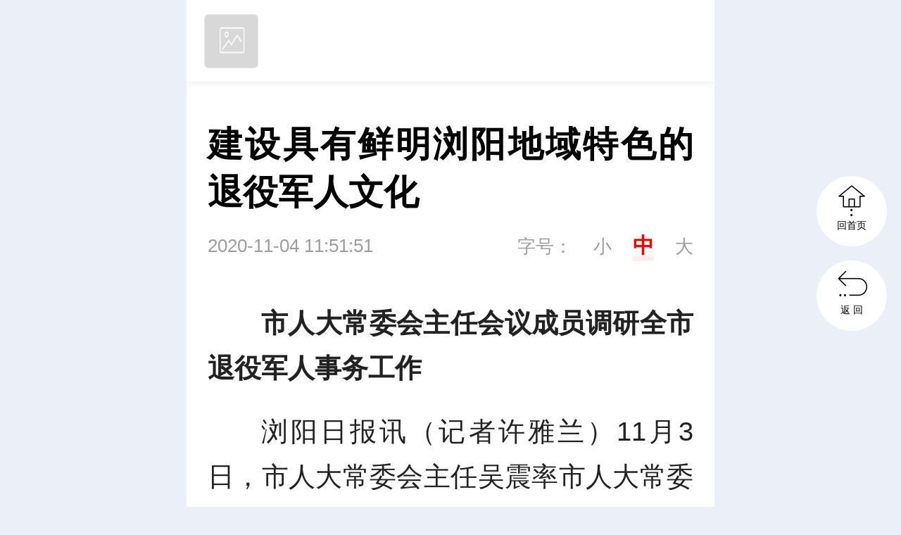

--- FILE ---
content_type: text/html
request_url: https://wap.lyrb.com.cn/content/2020/11/04/8563595.html
body_size: 4037
content:








    
  

    <!DOCTYPE html>
    <html>
    <head>

<meta charset="utf-8">
<meta http-equiv="X-UA-Compatible" content="IE=edge">
<meta name="viewport" content="width=device-width, initial-scale=1.0, maximum-scale=1.0, user-scalable=0">
<link rel='canonical' href='http://www.lyrb.com.cn/content/2020/11/04/8563595.html'>
<title>建设具有鲜明浏阳地域特色的退役军人文化</title>
<meta name="description" content="">
<meta name="keywords" content="退役军人">

<script>
var siteUrl="http://wap.lyrb.com.cn";
var pcDomain="http://www.lyrb.com.cn";
var wapDomain="http://wap.lyrb.com.cn";
var siteId="165";
//
//14400--1
//
var channelId="14400";
var contentId="8563595";
var channelUrl="/channel/14400.html";
var contentUrl="/content/2020/11/04/8563595.html";
var goUrl=siteUrl+channelUrl;
var ckie = siteUrl+ '-favCookieUUID-' + contentId;
var awuu = '';
var contentType="1";
var terminal="2";
var newsType="1";
var commentFlag = parseInt("0");

var WXSHARE_TITLE = '建设具有鲜明浏阳地域特色的退役军人文化';
var WXSHARE_DESC = "";
var contentNewsSharePic =  "";
var WXSHARE_LOGO = contentNewsSharePic;

</script>

<link href="//j.rednet.cn/site/static/wap/css/v202003/font/iconfont.css" rel="stylesheet" type="text/css">


<!-- 视频css -->
<link href="//j.rednet.cn/site/static/css/jplayer.blue.monday.min.css" rel="stylesheet" type="text/css" />
<link href="//j.rednet.cn/site/static/css/plyr.css" rel="stylesheet" type="text/css">

<!-- 公用首页css，此css已应用到（图文详情、组图详情、视频详情） -->
<link href="//j.rednet.cn/site/static/wap/css/v202003/header.css" rel="stylesheet" type="text/css">
<link href="//j.rednet.cn/site/static/wap/css/v202003/content.css" rel="stylesheet" type="text/css">

<!-- 主题色css，配色是根据body的id值来进行配置 -->
<link href="//j.rednet.cn/site/static/wap/css/v202003/theme-color.css" rel="stylesheet">

<!-- 建议引入一个本站目录下的列表页css（content-station.css），此css文件初始化为空，为提供个性化需求 -->
<link href="//j.rednet.cn/site/static/wap/css/v202003/content-station.css" rel="stylesheet">
<link type="text/css" rel="stylesheet" href="" id="themeStyle" />

<!-- js -->
<script src="//j.rednet.cn/site/static/js/lib/jquery.js"></script>
<script src="//j.rednet.cn/site/static/js/lib/rem_js.js"></script>
<!-- 视频js -->
<script src="//j.rednet.cn/site/static/js/lib/jquery.jplayer.min.js" type="text/javascript"></script>
<script src='//j.rednet.cn/site/static/js/lib/plyr.polyfilled.js' type="text/javascript"></script>
<!--[if lte IE 8]>
	<script src="//j.rednet.cn/site/static/js/lib/html5.js"></script>
<![endif]-->
<script src="//j.rednet.cn/site/static/wap/js/v202003/configure/site-config.js"></script>
<script src="//j.rednet.cn/site/static/wap/js/v202003/controller/get-redcloud.js"></script>
<script src="//j.rednet.cn/site/static/wap/js/v202003/function/common-fun.js"></script>

<script src="//j.rednet.cn/site/static/wap/js/jquery.mystorage.js"></script>



    </head>
    <body>
	<!-- 分享弹出层蒙版 -->
	<div id="mask"></div>
	<div id="mask2"></div>

	<!-- 分享弹出层蒙版 -->

	<!-- 头部 开始 -->
	<header id="wapHeader"  class="wap-header content-header flex" style="display:none">
<div class="back"><a class="flex" href="javascript:void(0);" id="gourl"><div class="iconfont">&#xe629;</div></a></div>
<div class="title flex">浏阳要闻</div>
<a class="share flex"><div class="iconfont forward">&#xe62f;</div></a>

<!-- 分享弹出层 -->
<div class="share-box" id="shareBox">
<div class="title">
    <span>分享到</span>
    <i></i>
</div>
<div class="sharlist">
    <ul class="flex">
        <li><a class="wechat" title="微信朋友圈"></a>微信朋友圈</li>
        <li><a class="weixin" title="微信好友"></a>微信好友</li>
        <li><a onclick="weibo()" class="sina" data-cmd="tsina" title="微博"></a>微博</li>
        <li><a class="qq" title="QQ好友"></a>QQ好友</li>
    </ul>
    <div class="sharewechat" style="display: none;"></div>
</div>
<div class="cancel" id="close"><a>取消</a></div>
</div>
<div class="sharewechat"></div>
<!-- 分享弹出层 -->
	</header>
	<!-- 头部 结束 -->

	<!-- 客户端头部 开始 -->
	<header id="appHeader" class="header-appClient flex">
		<div class="left-1 app-logo-border flex">
			<img class="objAppLogo" src='//j.rednet.cn/site/static/wap/images/v202003/cover_default.png' >
			<span  class="objAppName left-2 footer-left-2"><!--appName--></span>
		</div>
		<a class="right-1 objBtnOpenApp">立即下载</a>
	</header>
	<!-- 客户端头部 结束 -->
	

<section class="news">
    <div class="title">建设具有鲜明浏阳地域特色的退役军人文化</div>
    <div class="time">2020-11-04 11:51:51 
        <span class="font-setting">字号：<span  class="font-small">小</span><span class="font-medium current">中</span><span class="font-big">大</span>
    </div>

    <section class="content">
    <div class="description">
<p style="text-indent: 2em; text-align: justify;"><strong>市人大常委会主任会议成员调研全市退役军人事务工作</strong></p><p style="text-indent: 2em; text-align: justify;">浏阳日报讯（记者许雅兰）11月3日，市人大常委会主任吴震率市人大常委会主任会议成员，实地走访关口街道长兴社区退役军人服务站、浏阳市退役军人就业创业孵化基地、浏阳市退役军人服务中心等地，对全市退役军人事务工作进行调研。</p><p style="text-indent: 2em; text-align: justify;">围绕“让军人成为全社会尊崇的职业”的目标，浏阳认真贯彻落实中央、省、长沙市关于退役军人工作的决策部署，成立市退役军人事务局，全市退役军人事务工作稳居全省第一方阵，正迈入全国先进行列。在今年8月举行的全国退役军人事务系统学习推广新时代“枫桥经验”现场推进会上，浏阳是湖南唯一在会上作典型经验发言的县（市、区）代表。</p><p style="text-indent: 2em; text-align: justify;">吴震对全市退役军人事务工作给予了高度评价。他指出，浏阳作为兵源大县，退役军人事务工作任务多、压力大、责任重，市退役军人事务局作为新成立单位，工作没有沿袭、没有遵从。在这种情况下，大家迎难而上、积极作为，迅速打开局面，形成经验，值得点赞与肯定。</p><p style="text-indent: 2em; text-align: justify;">吴震表示，退役军人事务工作集中体现在服务职能的发挥上，市退役军人事务局要主动服务、热情服务、用心服务，把服务这篇文章做充分、做出色，把浏阳的工作品牌常擦常新，越擦越亮；要依法做好事务管理，依法保护退役军人权益，将管理和服务相结合，在全社会培养尊崇、关心、爱护、帮助退役军人的氛围，把退役军人事务局建设成退役军人信赖的“娘家”；在经济发展下行压力大、传统产业转型升级的形势下，要把辅助退役军人的就业作为工作重点，做出自己的特色；要通过培育典型、开展活动、利用载体，多途径、全方位地建设具有鲜明浏阳地域特色的退役军人文化。</p><p style="text-indent: 2em; text-align: justify;">市人大常委会副主任刘旭、刘仙娥、杨智、陈清参加调研。</p><p><br/></p>
    </div>
<p class="bottom-source">编辑：戴鹏</p>
<p class="bottom-source">来源：浏阳日报</p>
<p class="bottom-source" id="numpv"></p>	

<p class="bottom-link">本文链接：<a href="http://wap.lyrb.com.cn/content/2020/11/04/8563595.html" style="color:#888">http://wap.lyrb.com.cn/content/2020/11/04/8563595.html</a></p>



    </section>
    <div class="show-article">
        <div class="more">
            点击查看全文
            <div class="iconfont">&#xe633;</div>
        </div>
    </div>
    

</section>

  <div class="split-block spreadadd"></div>
  <section class="spreadchart" onclick="openLink(this);" link="">
    <h1></h1>
    <img src=""/>
  </section>

<!-- 新闻推荐 开始 -->


<section class="taglink">
<div class="taglink-text" style="display: block;"><h3>新闻推荐</h3></div>
<div class="taglink-content">
<ul class="taglist">
    <li>
    <a class="flex list_a" href="http://www.lyrb.com.cn/content/2020/07/30/7794510.html" title="最美父子兵！" >
        <div class="left flex">
        <div class="title">最美父子兵！</div>
        <div class="source">
            <span class="name">浏阳日报</span>
        </div>
        </div>
        <div class="right">
					<img class="" src="https://imgs.rednet.cn/data/91/IMAGE_TENANT_LIB/IMAGE/7008145/2020/7/30/0115d1b85d774eb09cba76d9b8453d0e.png" alt="最美父子兵！" style="opacity: 1;">
        </div>
    </a>
    </li>
</ul>
</div>
</section>


<!-- 新闻推荐 结束 -->
<!-- 底部 开始 -->
<div class="footer">
    <div class="edition flex">
    <a href="http://wap.lyrb.com.cn" class="phone">触屏版</a>
    <a href="http://www.lyrb.com.cn?mobile&f=pad" class="pc">PC端</a>
    </div>
    <div class="content">

    </div>
    <div class="logo flex">
        <div>Powered by </div>
        <img src="//j.rednet.cn/site/static/wap/images/v202003/logo-rc.png" alt="">
    </div>
</div>
<!-- 底部 结束 -->
<!--14400-->
<a class="back-to-index" href="http://wap.lyrb.com.cn" target="_self" style="display: block;">
    <div class="flex">
        <div class="iconfont">&#xe630;</div>
        <span>回首页</span>
    </div>
</a>
<a class="back-to-level" style="display: block;" id="gourl">
    <div class="flex">
        <div class="iconfont">&#xe632;</div>
        <span>返  回</span>
    </div>
</a>
<a class="back-to-top">
    <div class="flex">
        <div class="iconfont">&#xe631;</div>
        <span>回顶部</span>
    </div>
</a>

<script src="//j.rednet.cn/site/static/wap/js/v202003/effect.js"></script>
<script src="//j.rednet.cn/site/static/wap/js/comment.js"></script> 

    </body>
    </html>



--- FILE ---
content_type: text/css
request_url: https://j.rednet.cn/site/static/wap/css/v202003/font/iconfont.css
body_size: 3879
content:
@font-face {font-family: "iconfont";
  src: url('iconfont.eot?t=1617158587056'); /* IE9 */
  src: url('iconfont.eot?t=1617158587056#iefix') format('embedded-opentype'), /* IE6-IE8 */
  url('[data-uri]') format('woff2'),
  url('iconfont.woff?t=1617158587056') format('woff'),
  url('iconfont.ttf?t=1617158587056') format('truetype'), /* chrome, firefox, opera, Safari, Android, iOS 4.2+ */
  url('iconfont.svg?t=1617158587056#iconfont') format('svg'); /* iOS 4.1- */
}

.iconfont {
  font-family: "iconfont" !important;
  font-size: 16px;
  font-style: normal;
  -webkit-font-smoothing: antialiased;
  -moz-osx-font-smoothing: grayscale;
}

.icon-m-ico-back:before {
  content: "\e629";
}

.icon-m-ico-headline:before {
  content: "\e62a";
}

.icon-m-ico-hot:before {
  content: "\e62b";
}

.icon-m-ico-more:before {
  content: "\e62c";
}

.icon-m-ico-more1:before {
  content: "\e62d";
}

.icon-m-ico-search:before {
  content: "\e62e";
}

.icon-m-ico-share:before {
  content: "\e62f";
}

.icon-m-ico-go-home:before {
  content: "\e630";
}

.icon-m-ico-go-top:before {
  content: "\e631";
}

.icon-m-ico-go-back:before {
  content: "\e632";
}

.icon-m-ico-open:before {
  content: "\e633";
}

.icon-m-ico-bless-line:before {
  content: "\e63b";
}

.icon-m-ico-like-line:before {
  content: "\e63c";
}

.icon-m-ico-star:before {
  content: "\e63d";
}

.icon-m-ico-Weibo:before {
  content: "\e646";
}

.icon-m-ico-WeChat:before {
  content: "\e647";
}

.icon-m-ico-mClient:before {
  content: "\e648";
}

.icon-m-ico-news:before {
  content: "\e6af";
}



--- FILE ---
content_type: text/css
request_url: https://j.rednet.cn/site/static/wap/css/v202003/header.css
body_size: 1377
content:
@font-face {
    font-family: 'iconfont';
    src: url('../font/iconfont.eot');
    src: url('../font/iconfont.eot?#iefix') format('embedded-opentype'),
        url('../font/iconfont.woff2') format('woff2'),
        url('../font/iconfont.woff') format('woff'),
        url('../font/iconfont.ttf') format('truetype'),
        url('../font/iconfont.svg#iconfont') format('svg');
  }


/* wap默认头部 */

.wap-header {
    width: 100%;
    height: 1.14rem;
    background: var(--theme-color);
    box-shadow: 0.07rem 0.02rem 0.04rem 0px rgba(0, 0, 0, 0.14);
}

.wap-header .back {
    position: relative;
    width: 1.04rem;
}

.wap-header .back .iconfont {
    color: #FFFFFF;
    font-size: 0.46rem;
}

.wap-header .back::before {
    content: '';
    position: absolute;
    top: 0;
    right: 0;
    width: 1px;
    height: 100%;
    background: rgba(0, 0, 0, 1);
    opacity: 0.1;
}

.wap-header .back::after {
    content: '';
    position: absolute;
    top: 0;
    right: -1px;
    width: 1px;
    height: 100%;
    background: rgba(255, 255, 255, 1);
    opacity: 0.2;
}

.wap-header .back a {
    height: 100%;
    align-items: center;
    justify-content: center;
}

.wap-header .title {
    font-size: 0.4rem;
    color: #FFFFFF;
    width: 5.64rem;
    align-items: center;
    padding-left: 0.2rem;
    box-sizing: border-box;
}

.wap-header .share {
    align-items: center;
    cursor: pointer;
}

.wap-header .share .iconfont {
    color: #FFFFFF;
    font-size: 0.52rem;
}


/* 客户端下载头部 */

.header-appClient {
    position: relative;
    user-select: none;
    -ms-user-select: none;
    -moz-user-select: none;
    -webkit-user-select: none;
    box-shadow: 0px 4px 7px rgba(0,0,0,.05);
    left: 0;
    right: 0;
    bottom: 0;
    height: 1.16rem;
    user-select: none;
    -ms-user-select: none;
    -moz-user-select: none;
    -webkit-user-select: none;
    width: 7.5rem;
    margin: 0 auto;
    background: #FFFFFF;
    align-items: center;
    justify-content: space-between;
    padding: 0 0.25rem;
    box-sizing: border-box;
}

.app-logo-border {
    align-items: center;
}

.app-logo-border img {    
    border-radius: 0.06rem;
    width: 0.75rem;
    height: 0.75rem;
    display: block;
    border: 1px solid #e6e6e6;
}

.header-appClient .app-title {
    float: left;
    height: 1.14rem;
    line-height: 1.14rem;
    margin-left: 0.25rem;
    font-size: 0.4rem;
    font-weight: 700;
    color: #000000;
}

.header-appClient .right-1 {
    width: 1.66rem;
    height: 0.62rem;
    line-height: 0.6rem;
    background: var(--theme-color);
    border-radius: 0.5rem;
    color: #FFFFFF;
    text-align: center;
    font-size: 0.26rem;
    box-shadow: 0 0.01rem 0.1rem var(--theme-color);
}

.left-2 {
	height: 1.14rem;
	line-height: 1.14rem;
	font-size: 0.4rem;
    font-weight: 700;
    margin: 0 0 0 0.25rem;
}

.close {
    position: absolute;
	cursor: pointer;
	top: 0;
	right: 0
}

.close img {
	width: 0.52rem;
	height: 0.52rem
}

/* 底部信息 */

.footer {
    background: #F0F0F0;
    text-align: center;
    padding: 0.25rem 0;
    height: auto;
    font-size: 0.24rem;
}

.footer .edition, .footer .logo {
    justify-content: center;
    align-items: center;
}

.footer .phone {
    background: #FFFFFF;
    width: 1.05rem;
    height: 0.43rem;
    line-height: 0.43rem;
    color: var(--theme-color);
    border-radius: 0.08rem;
    margin-right: 0.2rem;
}

.footer .content {
    margin: 0.2rem 0;
    font-size: 0.24rem;
    line-height: 0.34rem;
}

.footer .content p {
    color: #9E9E9E;
    margin-bottom: 0.05rem;
    margin-top: 0;
}

.footer .logo img {
    margin-left: 0.1rem;
    height: 0.33rem;
}


/* 客户端下载底部 */

.footer-app , .footer-app-groupImg {
    position: fixed;
    bottom: 0;
    z-index: 999;
    width: 7.5rem;
    height: 1.14rem;
    background: rgba(0, 0, 0, .8);
    padding: 0 0.25rem;
    box-sizing: border-box;
}

.footer-app .app-logo-border , .footer-app-groupImg .app-logo-border {
    justify-content: space-between;
}

.footer-app .app-logo-border>div , .footer-app-groupImg .app-logo-border>div {
    align-items: center;
}

.footer-app .app-logo-border img , .footer-app-groupImg .app-logo-border img {
    border: none;
}

.footer-app .footer-left-2 , .footer-app-groupImg .footer-left-2 {
    color: #FFFFFF;
}

.footer-app .right-1 , .footer-app-groupImg .right-1 {
    width: 1.66rem;
    height: 0.62rem;
    line-height: 0.6rem;
    background: var(--theme-color);
    border-radius: 0.5rem;
    color: #FFFFFF;
    text-align: center;
    font-size: 0.26rem;
    box-shadow: 0 0.01rem 0.1rem var(--theme-color);
    margin-right: 0.5rem;
}



/* 分享弹出层 */

#mask, #mask2 {
    background: #000000;
    width: 100%;
    height: 100%;
    filter: alpha(Opacity=50);
    -moz-opacity: 0.5;
    opacity: 0.5;
    position: absolute;
    top: 0px;
    z-index: 2;
    display: none;
}

#mask2 {
    filter: alpha(Opacity=80);
    -moz-opacity: 0.8;
    opacity: 0.8;
}

.share-box {
    position: absolute;
    width: 95%;
    height: auto;
    background: #fff;
    z-index: 10;
    left: 0.2rem;
    top: 4.5rem;
    padding-top: 0.5rem;
    display: none;
}

.share-box .title {
    position: relative;
    text-align: center;
    width: 100%;
}

.share-box .title span {
    background: #FFF;
    display: inline-block;
    padding: 0px 0.4rem;
    position: relative;
    z-index: 2;
    font-size: 0.28rem;
    color: #bbbbbb;
}

.share-box .title i {
    background: #dddddd;
    height: 0.02rem;
    overflow: hidden;
    left: 0.5rem;
    bottom: 0.21rem;
    right: 0.5rem;
    position: absolute;
}

.share-box .sharlist ul {
    justify-content: space-between;
    width: 85%;
    margin: 0.3rem auto;
    padding: 0;
}

.share-box .sharlist li {
    text-align: center;
    width: 1.2rem;
    font-size: 0.24rem;
    list-style: none;
}

.share-box .sharlist a {
    width: 1.1rem;
    height: 1.1rem;
    float: none;
    padding: 0;
    display: inline-block;
    background-size: 1.1rem auto;
}

.share-box .sharlist li:last-child {
    margin-right: 0;
}

.share-box .sharlist .wechat {
    background-image: url(https://j.rednet.cn/site/static/wap/images/wap-icon-share2@2x.png);
    background-position: 0 0;
}

.share-box .sharlist .weixin {
    background-image: url(https://j.rednet.cn/site/static/wap/images/wap-icon-share2@2x.png);
    background-position: 0 -1.1rem;
}

.share-box .sharlist .sina {
    background-image: url(https://j.rednet.cn/site/static/wap/images/wap-icon-share2@2x.png);
    background-position: 0 -2.2rem;
}

.share-box .sharlist .qq {
    background-image: url(https://j.rednet.cn/site/static/wap/images/wap-icon-share2@2x.png);
    background-position: 0 -3.3rem;
}

.share-box .cancel {
    text-align: center;
    border-top: 1px solid #eeeeee;
    padding: 0.45rem 0;
}

.share-box .cancel a {
    font-size: 0.32rem;
    color: #545454;
    display: block;
}

.sharewechat {
    background: url(https://j.rednet.cn/site/static/wap/images/guidewxf.png) no-repeat;
    width: 5.23rem;
    height: 3.47rem;
    background-size: 5.23rem 3.47rem;
    position: absolute;
    top: 8.5rem;
    left: 1.13rem;
    display: none;
    z-index: 9;
}

--- FILE ---
content_type: text/css
request_url: https://j.rednet.cn/site/static/wap/css/v202003/content.css
body_size: 5934
content:
body, html {
    margin: 0;
    padding: 0;
    text-align: left;
    /* font-family: Microsoft YaHei,Helvetica Neue,Helvetica,PingFang,Arial,sans-serif; */
    /* font-family: "Source Han Serif SC"; */
    /* font-family: 'Noto Serif SC'; */
    /* font-family: Noto Serif CJK SC, Noto Serif CJK, Source Han Serif SC, Source Han Serif, source-han-serif-sc, serif, SimSun; */
    /* font-family: 'SimSun','����'; */
    font-family: 'PingFang SC', 'Microsoft YaHei', Helvetica, Arial, sans-serif;
    font-size: 100%;
    font-weight: 400;
    overflow-x: hidden !important;
    overflow-y: auto;
    /* background-color: #f8f8f8; */
    word-break: normal;
    word-wrap: break-word;
    text-size-adjust: none;
    -ms-text-size-adjust: none;
    -moz-text-size-adjust: none;
    -webkit-text-size-adjust: none;
    text-size-adjust: none;
    -ms-text-size-adjust: none;
    tap-highlight-color: rgba(255, 255, 255, 0);
    -ms-tap-highlight-color: rgba(255, 255, 255, 0);
    -moz-tap-highlight-color: rgba(255, 255, 255, 0);
    -webkit-tap-highlight-color: rgba(255, 255, 255, 0);
}

a {
    text-decoration: none;
    color: #222222;
}

html {
    background: #EBF0F8;
}

body {
    position: relative;
    width: 7.5rem;
    margin: 0 auto;
    background: #FFFFFF;
}

/* flex布局 */

.flex {
    display: -webkit-box;
    display: -ms-flexbox;
    display: -webkit-flex;
    display: flex;
}

/*------------- 组图详情 -----------------*/

/* 头部 */

.pic-header {
    background: -webkit-linear-gradient(top, #000000, transparent) !important;
    position: fixed;
    z-index: 2;
    box-shadow: none;
    width: 7.5rem;
}

.pic-header .back::before, .pic-header .back::after  {
    content: '';
    display: none;
}

.list-news-box {
    padding: 0 0 0.5rem 0;
}

/* 组图轮播 */

.swiper-container-groupimg {
    position: relative;
    width: 7.5rem;
    height: 100vh;
    overflow: hidden;
    background: #333333;
}

.swiper-slide {
    text-align: center;
    align-items: center;
}

.swiper-slide img {
    margin: 0 auto;
    max-width: 100%;
    max-height: 100%;
}

.swiper-pagination {
    width: auto;
    color: #fff;
    right: 0;
    top: 0.4rem;
    text-align: right !important;
    height: 0.46rem;
    font-size: 0.46rem;
    font-family: arial;
    padding-right: 0.3rem;
}

.swiper-pagination-current {
    color: #dc1900;
    font-weight: 700;
}

.swiper-pagination-total {
    font-size: 0.34rem;
    font-weight: normal;
    color: #FFFFFF;
}

.swiper-slide .img_description .title {
    float: unset;
}

.img_description {
    position: absolute;
    left: 0;
    bottom: 0;
    padding: 0.4rem 0.3rem 1.2rem;
    background: rgba(0, 0, 0, 0.5);
    text-align: left;
    width: 100%;
    z-index: 100;
    box-sizing: border-box;
}

.img_description .title {
    float: left;
    display: block;
    overflow: hidden;
    text-overflow: ellipsis;
    max-width: 5.5rem;
    color: #FFF;
    font-size: 0.38rem;
    line-height: 0.46rem;
}

.img_description .index {
    float: right
}

.img_description .img_text {
    clear: both;
    z-index: 9998;
    max-height: 4rem;
    font-size: 0.26rem;
    margin-top: 0.17rem;
    overflow-y: auto;
    line-height: 0.37rem;
}

.img_description .img_text>p {
    color: #989898;
}

.img_description .img_text::-webkit-scrollbar {
    width: 6px;
}

.img_description .img_text::-webkit-scrollbar-thumb {
    border-radius: 10px;
    -webkit-box-shadow: inset 0 0 5px rgba(0, 0, 0, 0.2);
    background: #7b7b7b;
}

.img_description .img_text::-webkit-scrollbar-track {
    -webkit-box-shadow: inset 0 0 5px rgba(110, 110, 110, 0.5);
    border-radius: 10px;
    background: rgba(51, 51, 51, 0.8);
}

.main .content .img_description .img_text {
    color: #444444;
    max-height: unset;
    overflow-y: unset;
}

.img_preview_content {
    display: none;
    padding: 0.79rem 0.16rem 0.98rem;
    overflow-y: auto
}

.img_preview, .img_preview_left, .img_preview_right {
    display: none;
    float: left
}

.img_preview_left {
    margin-right: 0.16rem
}

.img_preview_left, .img_preview_right {
    width: 2.96rem
}

.img_preview img {
    float: left;
    width: 100%;
    margin-bottom: 0.2rem
}

.img_preview_left img, .img_preview_right img {
    float: left;
    width: 2.96rem;
    min-height: 0.94rem;
    margin-bottom: 0.2rem;
    cursor: pointer
}

/*------------- 图文详情 -----------------*/

/* 稿件内容 */

.news {
    width: 6.9rem;
    padding: 0 0.3rem;
    text-align: justify;
    margin: 0 auto;
    /* background: url(//j.rednet.cn/site/static/images/background_title.png) 0 0.4rem no-repeat; */
    background-size: 7.5rem 1.9rem;
    overflow: hidden;
    position: relative;
}

.news.packed {
    max-height: 1200px;
}

.news.small .title {
    font-size: 0.46rem;
}

.news.big .title {
    font-size: 0.54rem;
}

.news.small .content {
    font-size: 0.34rem;
}

.news.big .content {
    font-size: 0.42rem;
}

.news .title {
    font-size: 0.5rem;
    line-height: 0.68rem;
    padding-top: 0.55rem;
    font-weight: 900;
}
.news .subtitle {
    font-size: 0.35rem;
    line-height: 0.48rem;
    padding-top: 0.40rem;
    font-weight: 500;
}

.content {
    line-height: 0.64rem;
    font-size: 0.38rem;
    color: #222222;
    /* font-family: "PingFangSC"; */
    font-weight: 400;
    padding-bottom: 0.5rem;
}

.content p {
    /* text-indent: 2em; */
    margin: 0.26rem 0;
}

.bottom-source {
    flex-wrap: wrap;
    justify-content: space-between;
}

.bottom-source>p {
    width: 100%;
}

.content p[name="appImgDesc"], .content p[name="appSystemTxt"] {
    /* text-indent:0;
	height: 0.68rem !important;
	line-height: 0.68rem !important;
	background: #f8f8f8;
	margin: -0.26rem 0 0.5rem 0 !important;
	font-size: 0.28rem !important;
	color: #777777 !important;
	background-size: 0.68rem 100%; */
    text-indent: 0 !important;
    /* min-height: 0.68rem !important;
    line-height: 0.6rem !important; */
    background: #f8f8f8;
    margin: -0.26rem 0 0.5rem 0 !important;
    font-size: 0.28rem !important;
    color: #777777 !important;
    /*background: url(//j.rednet.cn/site/static/images/logo_rednet_pic_info.png) top left #f8f8f8 no-repeat;*/
    background-size: 0.68rem 0.64rem;
    min-height: 0.52rem !important;
    line-height: 0.42rem !important;
    padding: 0.13rem 0.3rem 0.13rem;
}

.content p img {
    display: block;
    margin: 0 auto;
	width:auto;
}

.time {
    margin: 0.2rem 0 0.55rem;
    color: #9D9D9D;
    font-size: 0.26rem;
    line-height: 0.44rem;
    overflow:hidden;
}

.font-setting {
    float: right;
    right: 0;
}

.font-setting span {
    margin-left: 0.3rem;
    display: inline-block;
}

.font-setting span.current {
    font-size: 0.3rem;
    color: #ff0000;
    font-weight: 900;
    position: relative;
}

.font-setting span.current:after {
    content: "";
    position: absolute;
    height: 0.07rem;
    width: 100%;
    display: block;
    background: #ffeded;
    bottom: 0;
}

.show-article {
    position: absolute;
    text-align: center;
    display: none;
    width: 100%;
    bottom: 0px;
    left: 0px;
    height: 2.85rem;
    z-index: 1;
    background: linear-gradient(-180deg, rgba(255, 255, 255, 0) 0%, rgba(255, 255, 255, 1) 35%, rgba(255, 255, 255, 1) 100%);
}

.show-article .more {
    position: relative;
    top: 1rem;
    color: var(--theme-color);
    font-size: 0.3rem;
}

.show-article .more .iconfont {
    font-size: 0.5rem;
    -webkit-animation: arrow 0.8s infinite alternate;
    animation: arrow 0.8s infinite alternate;
}

.source {
    margin-left: 0.3rem;
}

/* 点赞 */

.fav-box {
    position: relative;
}

.fav-tips {
    position: absolute;
    left: -0.6rem;
    top: -1.2rem;
    width: 3rem;
    height: 1rem;
    line-height: 1rem;
    border-radius: 0.08rem;
    background: rgba(0, 0, 0, 0.7);
    text-align: center;
    color: #fff;
    font-size: 0.3rem;
}

.favNum {
    display: inline-block;
    color: #999999;
}

.fav {
    position: relative;
    height: 0.7rem;
    line-height: 0.7rem;
    width: auto;
    border: 1px solid #b8bcc1;
    border-radius: 0.35rem;
    font-size: 0.28rem;
    color: #b8bcc1;
    cursor: pointer;
    margin: 0.5rem auto 0;
    justify-content: center;
    max-width: 1.8rem;
}

.active .fav {
    border: 1px solid #e00;
}

.active .qifu {
    border: 1px solid #AC8C5C;
}

.active .like .favNum {
    color: #e00;
}

.active .qifu .favNum {
    color: #AC8C5C;
}

.fav a {
    position: relative;
    display: block;
    color: #999999;
    width: 100%;
    height: 0.65rem;
    line-height: 0.65rem;
    margin-right: 0.1rem;
}

.fav span {
    font-size: 0.32rem;
}

.like a {
    background: url(https://j.rednet.cn/site/static/wap/images/wap-icon-like@1x.png) 0 0.19rem no-repeat;    
    background-size: 0.32rem 0.32rem;
    width: 0.4rem;
    height: 0.7rem;
}

.qifu a {
    background: url(https://j.rednet.cn/site/static/wap/images/ico_hand.png) 0 0.16rem no-repeat;
    background-size: 0.35rem 0.35rem;
    width: 0.4rem;
    height: 0.7rem;
}

.active .like>a , .like a:hover, .like a:active, .like a:visited {
    background: url(https://j.rednet.cn/site/static/wap/images/wap-icon-like@2x.png) 0 0.19rem no-repeat;
    background-size: 0.32rem 0.32rem;
    color: #d72007;
}

.active .qifu>a , .qifu a:hover, .qifu a:active, .qifu a:visited {
    background: url(https://j.rednet.cn/site/static/wap/images/ico_hand_on.png) 0 0.16rem no-repeat;
    background-size: 0.35rem 0.35rem;
    color: #AC8C5C;
}

.cover img {
    z-index: 100;
    position: fixed;
    width: 100%;
    height: 100%;
    top: 0;
}

.mask, .preview {
    display: none
}

.mask, .preview, .preview>div {
    width: 100%;
    height: 100%
}

.mask {
    z-index: 10000;
    position: fixed;
    top: 0;
    left: 0;
    background-color: #000
}


/*详情点击图片放大*/
.imgMask,.preview {
				display: none
			}
			
			.imgMask,.preview,.preview>div {
				width: 100%;
				height: 100%
			}
			
			.openmoment,.preview,.preview>div {
				text-align: center;
				display: flex;
				display: -webkit-flex;
				display: -moz-box;
				display: -mz-flexbox;
				/*align-items: center;*/
			}
			
			.imgMask {
				z-index: 10000;
				position: fixed;
				top: 0;
				left: 0;
				background-color: #000
			}
/**/
.split-block {
    background: #f5f6f8;
    height: 0.16rem;
    width: 100%;
}

.taglink, .hotcomment {
    user-select: none;
    -ms-user-select: none;
    -moz-user-select: none;
    -webkit-user-select: none;
    padding: 0 0.3rem;
    margin: 0 auto;
    clear: both;
    box-sizing: border-box;
}

.taglink {
    border-top: 0.16rem solid #f5f6f8;
    /* margin-bottom: 1.16rem; */
    /*20190826��ʱ����*/
}

.taglink-text, .hotnew-txt {
    font-size: 0.36rem;
    height: 0.45rem;
    line-height: 0.45rem;
    margin: 0.5rem 0 0rem;
    border-radius: 20px;
    width: 100%;
    /* background: url(//j.rednet.cn/site/static/images/Title_hotcomment.png) center center no-repeat;
	background-size: 1.72rem 0.45rem; */
}

.taglink-text {
    text-align: center;
    font-size: 0.36rem;
    color: #303133;
    display: none;
    /* background: url(//j.rednet.cn/site/static/images/Title_news_command.png) center center no-repeat;
	background-size: 1.72rem 0.45rem; */
    margin: 0.45rem 0 0.2rem;
}

.tagtitle, .userups {
    font-size: 0.34rem;
}

.taglink-content {
    clear: both;
    /* padding-top: 15px */
}

.taglink-text h3, .hotnew-txt h3 {
    position: relative;
    width: 1.7rem;
    margin: 0 auto;
    font-weight: initial;
}

.taglink-text h3::after, .hotnew-txt h3::after {
    content: '';
    position: absolute;
    left: 0;
    bottom: -0.1rem;
    background: var(--theme-color);
    width: 1.5rem;
    height: 0.2rem;
    z-index: 0;
    opacity: .12;
}

.commentlist, .taglist {
    margin: 0;
    padding: 0;
}

.taglist li, .commentlist li {
    position: relative;
    list-style-type: none
}

.userups {
    /*.taginfo,*/
    position: absolute
}

.tagdetail {
    min-height: 1.42rem;
    padding: 0.28rem 0;
    border-bottom: 1px solid #ebebeb;
    /* max-height: 1.97rem; */
    overflow: hidden;
    height: auto;
}

.tagimg, .userimg {
    float: left;
}

.tagimg img {
    width: 2.22rem;
    height: 1.51rem;
    background: url(//j.rednet.cn/site/static/images/default.png) center no-repeat;
    background-size: 100% 100%;
    cursor: pointer;
    border-radius: 0.08rem;
}

.openmoment, .spreadchart, .taginfo, .tagtitle {
    cursor: pointer
}

.tagtitle {
    line-height: 0.48rem;
    padding-left: 2.32rem;
    color: #000;
    font-weight: 400;
}

.taginfo {
    padding-left: 2.32rem;
    color: #A1A1A1;
    font-size: 0.22rem;
    margin-top: 0.14rem;
}

.tagline {
    clear: both;
    margin: 0 0.35rem;
    border-bottom: 1px solid #e5e5e5;
}

.spreadchart {
    padding: 0.4rem 0 0.45rem;
    margin: 0 auto;
    width: 6.8rem;
}

.spreadchart img {
    /* float: left;
	clear: both; */
    width: 100%;
    border-radius: 0.08rem;
}

.spreadchart h1 {
    width: 100%;
    margin: 0 0 0.2rem;
    color: #000000;
    font-size: 0.30rem;
    height: 0.34rem;
    line-height: 0.34rem;
    font-weight: normal;
}

.commentlist {
    min-height: 1.9rem;
}

.commentlist li {
    margin-top: 0.4rem;
    border: 1px solid #ebebeb;
    border-radius: 0.08rem;
    padding: 0.3rem 0.5rem 0.48rem;
    box-shadow: 0px 1px 7px rgba(0, 0, 0, .05);
}

.commentlist .commentDetail {
    padding-left: 0.86rem;
    color: #313138;
    font-size: 0.28rem;
}

.userimg img {
    width: 0.64rem;
    height: 0.64rem;
    border-radius: 50%;
}

.usertitle2 {
    color: #999999;
    font-size: 0.24rem;
    margin-top: 0.1rem;
}

.usertitle2 .commentarea {
    margin-left: 0.3rem;
}

.comment {
    font-size: 0.3rem;
    color: #000;
    line-height: 160%;
    margin-top: 0.18rem;
    /* padding-bottom: 0.18rem; */
}

.openmoment {
    display: block;
    width: 6.78rem;
    height: 0.8rem;
    margin: 0.3rem auto;
    color: #fff;
    line-height: 0.8rem;
    font-size: 0.32rem;
    text-align: center;
    background: #fff;
    cursor: pointer;
    background: var(--theme-color);
    border-radius: 0.05rem;
}

.blank {
    clear: both;
    height: 98px
}

img[momenttype=system] {
    width: 100%
}

/*�ȱ�������Ӧ*/

.video-player {
    width: 100%;
    max-width: 100%;
    height: 100%;
    padding-top: 56.25% !important;
    /* ���㷽ʽ����������16��9�ı�����ʾ�������ֵΪ 9/16 * 100 = 56.25  */
    margin-bottom: 20px;
}

.video-js {
    margin-bottom: 0.6rem;
}

.video-js .vjs-subs-caps-button {
    display: none !important;
}

.content p img.filetypeIco {
    width: 16px !important;
    height: 16px !important;
    line-height: 16px;
    min-width: 0 !important;
    display: inline-block;
    margin-top: 8px;
}

table tr td {
    border: 1px solid #e6ebf5;
}

.topic {
    width: 6.8rem;
    margin: 0.35rem auto -0.22rem;
    background: rgba(255, 255, 255, 0.6);
    font-family: "PingFangSC-Semibold";
    font-size: 0.3rem;
    height: 0.8rem;
    border: 1px solid #eee;
    position: relative;
    border-left: 0;
    border-right: 0;
}

.topic span {
    background: #ff331c;
    color: #fff;
    display: inline-block;
    padding: 0 0.08rem;
    margin: 0.24rem 0.2rem;
    font-size: 0.2rem;
    height: 0.3rem;
    line-height: 0.28rem;
    border-radius: 0.04rem;
    float: left;
}

.topic a {
    text-decoration: none;
    color: #000;
    display: inline-block;
    width: 5.4rem;
    overflow: hidden;
    text-overflow: ellipsis;
    white-space: nowrap;
    height: 0.8rem;
    line-height: 0.8rem;
    float: left;
}

.topic a em {
    display: block;
    width: 0.11rem;
    height: 0.22rem;
    background: url(//j.rednet.cn/site/static/images/icon-arrow.png) center no-repeat;
    background-size: 100% 100%;
    float: right;
    right: 0.25rem;
    top: 0.3rem;
    position: absolute;
}

.footer .swiper-container {
    width: 4.95rem;
    height: 100%;
    margin: 0 0.1rem 0 0.35rem;
}

.footer .swiper-slide {
    text-align: center;
    font-size: 18px;
    background: #fff;
    /* Center slide text vertically */
    display: flex;
    align-items: center;
}

.footer .swiper-slide img {
    width: 0.76rem;
    height: 0.76rem;
    margin-right: 0.2rem;
    border-radius: 0.1rem;
}

.footer .swiper-slide a {
    padding-top: 0.05rem;
    font-size: 0.28rem;
    text-align: left;
    line-height: 0.35rem;
    color: #222222;
    font-weight: 600;
    text-decoration: none;
    flex: 1;
    /* ��������ʡ�Ժ� */
    overflow: hidden;
    text-overflow: ellipsis;
    display: -webkit-box;
    -webkit-line-clamp: 2;
    -webkit-box-orient: vertical;
}

.footer .swiper-container-horizontal>.swiper-pagination-bullets {
    bottom: 0.1rem;
    left: 2.9rem;
    height: 0.04rem;
    width: auto;
}

.footer .swiper-pagination-bullet {
    width: 0.26rem;
    height: 100%;
    opacity: 1;
    margin: 0 0 0 0.1rem !important;
    -webkit-transition: ease 0.8s;
    -o-transition: ease 0.8s;
    transition: ease 0.8s;
    -webkit-border-radius: 100px;
    border-radius: 100px;
    background: #e6e6e6;
    float: left;
    display: block;
}

.footer .swiper-pagination-bullet-active {
    background: #c0c0c0;
    ;
}

@media screen and (max-width:1920px) {
    .content img {
        /* min-width: 50% !important;
		width: 100% !important; */
        max-width: 100% !important;
        height: auto !important;
    }

.shareWxPic img{

        max-width: 264px !important;
        height: 264px !important;
	
}

}

blockquote {
    margin: 0 !important;
    padding: 0 !important;
}

@keyframes arrow {
    0% {
        -webkit-transform: translate3d(0, -30%, 0);
        transform: translate3d(0, -30%, 0);
    }
    100% {
        -webkit-transform: translate3d(0, 30%, 0);
        transform: translate3d(0, 30%, 0);
    }
}

/*��Ƶ��������ʽ�޸�*/

.plyr__poster {
    background-color: #000;
    background-size: 100% 100%;
}

.plyr__video-wrapper .video-plyr {
    text-indent: 0 !important;
}

.plyr__control--overlaid {
    background: rgba(0, 0, 0, .7) !important;
    padding: 0 !important;
    z-index: 0;
}

.plyr__control--overlaid:focus, .plyr__control--overlaid:hover, .plyr--video .plyr__control:hover {
    background: rgba(0, 0, 0, .7) !important;
}

.plyr__control--overlaid svg, .tcp-skin .vjs-big-play-button .vjs-button-icon, .tcp-skin .vjs-big-play-button {
    width: 58px !important;
    height: 58px !important;
}

.plyr__control--overlaid svg {
    left: 0 !important;
}

.plyr video.fullscreen {
    height: 100% !important;
    width: 100% !important;
}

.back-to-index, .back-to-top, .back-to-level {
    border: 1px solid var(--theme-color);
    background: #FFFFFF;
    border-radius: 50%;
    display: none;
    cursor: pointer;
    width: 1rem;
    height: 1rem;
    z-index: 99999;
    right: 0.2rem;
    bottom: 3.7rem;
    position: fixed;
    text-decoration: none;
    color: var(--theme-color);
    box-shadow: 0rem 0rem 0.08rem 0px var(--theme-color);
}

.back-to-index::after, .back-to-top::after, .back-to-level::after {
    content: '';
    position: absolute;
    top: 0;
    left: 0;
    width: 100%;
    height: 100%;
    background: var(--theme-color);
    border-radius: 50%;
    z-index: -1;
    opacity: 0.1;
}

.back-to-index>div, .back-to-top>div, .back-to-level>div {
    flex-direction: column;
    align-items: center;
    justify-content: center;
    width: 100%;
    height: 90%;
}

.back-to-index .iconfont, .back-to-top .iconfont, .back-to-level .iconfont {
    font-size: 0.5rem;
    height: 0.5rem;
    line-height: 0.5rem;
}

.back-to-index span, .back-to-top span, .back-to-level span {
    font-size: 0.14rem;
    height: 0.2rem;
    line-height: 0.2rem;
}

.back-to-level {
    bottom: 2.5rem;
}

.back-to-top {
    bottom: 1.3rem;
}
/** iphone X */

@media only screen and (width: 375px) and (min-height: 690px) {
    .footer {
        padding-bottom: 20px;
    }
}

/* appClient-content-vote*/

.mask, iframe {/*
    width: 100%;
    height: 100%;*/
}

iframe {
    border: 0;
    margin: 0;
    padding: 0
}

.mask {
    display: none;
    z-index: 10000;
    position: fixed;
    top: 0;
    left: 0;
    background-color: rgba(0, 0, 0, .65)
}

.vote_dialog, .vote_explain {
    position: relative;
    border-radius: 6px
}

.vote_dialog {
    display: none;
    width: 85%;
    margin: 0 auto;
    background-color: #FFF;
    -ms-border-radius: 6px;
    -moz-border-radius: 6px;
    -webkit-border-radius: 6px;
    cursor: default;
    user-select: none;
    -ms-user-select: none;
    -moz-user-select: none;
    -webkit-user-select: none
}

.vote_explain {
    width: 100%;
    height: 100%;
    background: url(./images/vote/bg_title.png) bottom center no-repeat;
    background-size: 100% auto;
    -ms-border-radius: 6px;
    -moz-border-radius: 6px;
    -webkit-border-radius: 6px;
    pointer-events: none
}

.vote_explain>img {
    position: absolute;
    width: 22%;
    max-width: 119.68px
}

.vote_explain>span {
    position: absolute;
    width: 100%;
    color: #0C0C0C;
    font-size: 0.38rem;
    text-align: center
}

.vote_explain>span>p {
    display: inline-block;
    margin: .8em 0 0;
    padding: .5em 4em;
    color: #FFF;
    font-size: 0.24rem;
    background-color: #D72007;
    cursor: pointer;
    border-radius: 6px;
    -ms-border-radius: 6px;
    -moz-border-radius: 6px;
    -webkit-border-radius: 6px;
    pointer-events: auto
}

.vote_detail {
    display: none;
    position: relative;
    width: 85%;
}

.vote_close {
    z-index: 9999;
    position: fixed;
    cursor: pointer
}

.vote_body {
    background-color: #F2F4F7
}

.vote_body>div {
    width: 100%;
    height: 100%
}

.plyr video.fullscreen {
    height: 100% !important;
    width: 100% !important;
}

/*VR*/

#vr-viewer {
    -webkit-box-sizing: border-box;
    -moz-box-sizing: border-box;
    box-sizing: border-box;
    width: 100%;
    height: 100%;
    overflow: hidden;
    background: url(//moment.rednet.cn/common/vr/images/pic_360.png) no-repeat;
    background-size: 100% 100%
}

#vr-viewer.active {
    border: 4px solid red
}

#vr-viewer .vr-button {
    position: absolute;
    bottom: 15px;
    left: 0;
    right: 0;
    margin: 0 auto;
    background: url(//moment.rednet.cn/common/vr/images/btn_open.png) no-repeat;
    background-size: 100% 100%
}

.content .bottom-source {
    color: #9d9d9d;
    font-size: 0.28rem;
    height: 0.28rem;
    line-height: 0.28rem;
    margin: 0.3rem 0 0 0;
}

.content .bottom-link {
    color: #9d9d9d;
    line-height: 0.34rem;
    font-size: 0.24rem;
    text-align: left;
    padding: 0.6rem 0 0 0;
    margin: 0;
}

/* 新闻推荐 */

.taglist {
    margin-top: 0.45rem;
}

.taglist .list_a {
    justify-content: space-between;
    margin-bottom: 0.5rem;
}

.taglist .left {
    width: 4.37rem;
    flex-direction: column;
    justify-content: space-between;
    font-size: 0.34rem;
    box-sizing: border-box;
}

.taglist .left .title {
    max-height: 1.44rem;
    overflow: hidden;
    line-height: 0.48rem;
    margin-bottom: 0.3rem;
    font-weight: normal;
}

.taglist .left .source {
    font-size: 0.22rem;
    margin: 0;
}

.taglist .source span {
    color: #A1A1A1;
    float: left;
}

.taglist .right img {
    width: 2.22rem;
    height: 1.51rem;
    border-radius: 0.08rem;
    background: #F5F6F8;
    display: block;
}

/* 底部信息 */



/* 404页面 */

.box-404 {
    padding-bottom: 0.25rem;
}

.box-404 .img img {
    width: 100%;
    height: 3.43rem;
    margin: 0.6rem 0 0.5rem 0;
}

.box-404 .tips {
    text-align: center;
    font-size: 0.3rem;
    color: #6A6A6A;
}

.box-404 .back {
    display: block;
    width: 2.1rem;
    height: 0.72rem;
    line-height: 0.72rem;
    text-align: center;
    background: var(--theme-color);
    border-radius: 0.36rem;
    margin: 0.8rem auto 0;
    font-size: 0.3rem;
    color: #FFFFFF;
}

/*------------- 组图详情 -----------------*/

.img_description .index em, .title {
    font-weight: 700
}

.img_description .index em {
    font-size: 0.44rem;
    font-style: normal;
    color: #FFF;
    color: #dc1900;
}

.img_description .index span {
    font-size: 0.44rem;
    color: #fff;
}

.img_description .index span:last-child {
    font-size: 0.34rem;
}

.img_mode {
    z-index: 9999;
    height: 0.88rem;
    position: fixed;
    top: 0;
    left: 0;
    right: 0;
    background: url(../images/wap-background-title@3x.png) repeat-x;
    background-size: auto 0.88rem;
}

.img_mode .return {
    float: left;
    margin: 0.34rem 0.3rem 0 0.3rem;
    background: url(../images/wap-icon-return@2x.png) no-repeat;
    background-size: 0.11rem 0.2rem;
    width: 0.11rem;
    height: 0.2rem;
}

.img_mode .logo img {
    width: auto;
    max-height: 0.6rem;
    float: left;
    margin: 0 0.2rem;
}

.img_mode .icon {
    float: left;
    background: url(../images/wap-icon-pic@2x.png) no-repeat;
    width: 0.86rem;
    height: 0.42rem;
    background-size: 0.86rem 0.42rem;
    margin: 0.22rem 0 0 0;
}

.img_content {
    background: #333;
}

.img_content, .img_content_div, .img_content_div div {
    width: 100%;
    height: 100%;
    overflow: hidden;
}

.footer {
    display: block
}

.img_content_div {
    float: left;
    margin-left: 100%;
    text-align: center;
}

.img_content_div:first-child {
    margin-left: 0
}

.img_content_div img {
    display: none;
    width: 100%;
    max-width: 100%;
    max-height: auto;
}

.img_description {
    position: absolute;
    left: 0;
    right: 0;
    bottom: 0;
    padding: 0.32rem 0.3rem;
    background-size: 100% auto;
    background: rgba(0, 0, 0, .5);
    text-align: left;
}

.img_description .imgtitle {
    float: left;
    display: block;
    overflow: hidden;
    text-overflow: ellipsis;
    max-width: 5.5rem;
    color: #FFF;
    font-size: 0.4rem;
    line-height: 0.46rem;
}

.img_description .index {
    float: right;
    font-family: arial;
}

.img_description .description {
    clear: both;
    z-index: 9998;
    max-height: 4rem;
    font-size: 0.26rem;
    margin-top: 0.17rem;
    overflow-y: auto;
    line-height: 0.37rem;
}

.img_description .description>p {
    color: #989898;
}

.img_description .description::-webkit-scrollbar {
    width: 6px;
}

.img_description .description::-webkit-scrollbar-thumb {
    border-radius: 10px;
    -webkit-box-shadow: inset 0 0 5px rgba(0, 0, 0, 0.2);
    background: #7b7b7b;
}

.img_description .description::-webkit-scrollbar-track {
    -webkit-box-shadow: inset 0 0 5px rgba(110, 110, 110, 0.5);
    border-radius: 10px;
    background: rgba(51, 51, 51, 0.8);
}

.main .content .img_description .description {
    color: #444444;
    max-height: unset;
    overflow-y: unset;
}

.img_preview_content {
    display: none;
    padding: 0.79rem 0.16rem 0.98rem;
    overflow-y: auto
}

.img_preview, .img_preview_left, .img_preview_right {
    display: none;
    float: left
}

.img_preview_left {
    margin-right: 0.16rem
}

.img_preview_left, .img_preview_right {
    width: 2.96rem
}

.img_preview img {
    float: left;
    width: 100%;
    margin-bottom: 0.2rem
}

.img_preview_left img, .img_preview_right img {
    float: left;
    width: 2.96rem;
    min-height: 0.94rem;
    margin-bottom: 0.2rem;
    cursor: pointer
}


/* 客户端下载页 */

.down_bg {
    background: url(../images/down-bg-top.png) no-repeat;
    background-size: 100%;
    width: 100%;
    height: 5.27rem;
    position: absolute;
    top: 0;
    left: 0;
}

.down_box {
    position: relative;
    width: 6.04rem;
    height: 100%;
    background: #FEFEFE;
    margin: 0 auto;
    cursor: default;
}

.down_box .header {
    width: 6.04rem;
    height: 3.72rem;
    background: rgba(255,255,255,1);
    box-shadow: 0px 0.02rem 0.23rem 0px rgba(0,0,0,0.17);
    border-radius: 0.16rem;
    margin: 1.7rem auto 0;
}

.down_box .header .logo {
    width: 1.86rem;
    height: 1.86rem;
    margin: 0 auto;
    border: 0.1rem solid #FFFFFF;
    position: relative;
    top: -1.3rem;
    box-shadow: 0px 0.02rem 0.23rem 0px rgba(0,0,0,0.17);
    border-radius: 0.2rem;
}

.down_box .header .logo img {
    width: 100%;
    height: 100%;
    border-radius: 0.2rem;
}

.down_box .header .atitle {
    font-size: 0.58rem;
    font-weight: 600;
    letter-spacing: 0.05rem;
    text-align: center;
    position: relative;
    top: -1.07rem;
}

.down_box .header .star {
    position: relative;
    top: -0.95rem;
    justify-content: center;
    color: #FFB700;
    font-size: 0.4rem;
}

.down_box .header .star span {
    margin: 0 0.15rem 0 0;
}

.down_box .header .abtn {
    position: relative;
    top: -0.7rem;
    width: 3.3rem;
    height: 0.73rem;
    line-height: 0.73rem;
    border-radius: 0.37rem;
    margin: 0 auto;
    color: #FFFFFF;
    font-size: 0.28rem;
    letter-spacing: 0.04rem;
    text-align: center;
    cursor: pointer;
}

.down_box .adesc {
    text-align: center;
    font-size: 0.28rem;
    padding: 0 0.3rem;
    box-sizing: border-box;
    line-height: 0.42rem;
    font-weight: 400;
    margin: 0.16rem 0 0 0;
}

.down_box .aimg img {
    width: 4.3rem;
    height: 5.8rem;
    display: block;
    margin: 0 auto;
}

.down_box .footer {
    font-size: 0.2rem;
    color: #A1A1A1;
    text-align: center;
    margin: 0.15rem 0 0 0;
}

--- FILE ---
content_type: text/css
request_url: https://j.rednet.cn/site/static/wap/css/v202003/theme-color.css
body_size: -140
content:

/* 主题色 */

html {
   /* --theme-color: #FF1F1F;*/
}

#red {
    --theme-color: #FF1F1F;
}

#blue {
    --theme-color: #22a2d5;
}

#dark-blue {
    --theme-color: #388dd6;
}

#green {
    --theme-color: #33984c;
}

#light-green {
    --theme-color: #6eac47;
}

#orange {
    --theme-color: #ff931c;
}


--- FILE ---
content_type: text/css
request_url: https://j.rednet.cn/site/static/wap/css/v202003/content-station.css
body_size: -156
content:

/* 主题色 */

:root {
    /*--theme-color: #FF1F1F;*/
}

#red {
    --theme-color: #FF1F1F;
}

#blue {
    --theme-color: #22a2d5;
}

#dark-blue {
    --theme-color: #388dd6;
}

#green {
    --theme-color: #33984c;
}

#light-green {
    --theme-color: #6eac47;
}

#orange {
    --theme-color: #ff931c;
}

--- FILE ---
content_type: application/javascript; charset=utf-8
request_url: https://j.rednet.cn/site/static/wap/js/v202003/function/common-fun.js
body_size: 1986
content:
/**
 * 初始化
 */
$(function() {
	
	// console.log("global contentId:"+window.contentId);
	
var local_kaifu=window.location.href.indexOf('kaifuxw.com');
if(local_kaifu==-1){


	initSite();

    if(window.location.host!=""){
	if (wapJumpFlag === "1" && (pcDomain != wapDomain) ) {
		if ((!(/Mobile/i.test(navigator.userAgent)))) {
			try {
				var url = window.location.href;
				url = url.replace(wapDomain, pcDomain);
				window.location.href = url;
			} catch (e) {}
		}
	}
	}

	//change theme
	if(theme.indexOf("theme")>-1){
		if (theme) {
			loadJSHash([theme]);
		} else {
			theme = "themeRed";
			loadJSHash([theme]);
			console.log("config theme error");
		}
	}else{
		document.documentElement.style.setProperty('--theme-color',theme);
	}

	if (typeof WXSHARE_LOGO != "undefined") {
		if (!WXSHARE_LOGO) {
			if (shareLogo) {
				console.log("sharelogo:" + shareLogo);
				WXSHARE_LOGO = shareLogo
				console.log("WXSHARE_LOGO :" + WXSHARE_LOGO);
			} else {
				WXSHARE_LOGO = "https://j.rednet.cn/site/static/wap/images/logo-wap-share.jpg";
				console.log("else WXSHARE_LOGO :" + WXSHARE_LOGO);
			}
		}
	}




	/**
	 * 嵌入到独立客户端内，隐藏头部下载按钮
	 */
	if (window.location.href.indexOf("ostype") > -1) {
		$(".header-appClient").hide();
	}



	if(typeof siteUrl != "undefined"){
		if (siteUrl.indexOf("rednet.cn") < 0) {
			if (dlShare) {
				// 独立域名分享 -S
				$.getScript("https://res.wx.qq.com/open/js/jweixin-1.2.0.js?_="+$.now(), function() {    //getScriptToBody
					console.log("微信分享框架——ok");
				});
				$.getScript(dlShare, function() {    //getScriptToBody
					console.log("独立域名分享接口——ok");
				});
			} else  {
				console.log("======================================");
				console.log("注意：非二级域名，请配置微信分享接口！");
				console.log("======================================");
			}

		}else if (gzhId) {
			if (dlShare) {
				// 公众号平台ID被添加 -S
				$.getScript("https://res.wx.qq.com/open/js/jweixin-1.2.0.js?_="+$.now(), function() {    //getScriptToBody
					console.log("微信分享框架——ok");
				});
				$.getScript(dlShare, function() {    //getScriptToBody
					console.log("公众号平台ID被添加 分享接口——ok");
				});
			} else  {
				console.log("======================================");
				console.log("注意：非二级域名，请配置微信分享接口！");
				console.log("======================================");
			}

		}else{

			// 非独立域名分享logo配置
			WXSHARE_LOGO = ((typeof WXSHARE_LOGO == "undefined") || (WXSHARE_LOGO == "")) ? shareLogo : WXSHARE_LOGO ;
			
				// 独立域名分享 -S
				$.getScript("https://res.wx.qq.com/open/js/jweixin-1.2.0.js?_="+$.now(), function() {    //getScriptToBody
					console.log("微信分享框架——ok");
				});

			$.getScript("https://j.rednet.cn/site/static/js/wxshare.js", function() {    //getScriptToBody
				console.log("微信分享默认接口——ok");
			});

		}
	}
	
	// 独立域名分享 -E


	/*** 返回访问地址 ***/
	$("a[id='gourl']").click(function() {
		// 当后台控件打开时，栏目返回首页失效
		if(backFlag!=1 && channelId!=""){
			window.location.href = goUrl;
		}
	});
		if(backFlag==1||getUrlParam('ostype')&&getUrlParam('ostype')=='HarmonyOS'){//20210807 新增鸿蒙OS判断 LiuXiaoRong
			$("a#gourl").css("display","none");
		}
	


	if ($(".fav").length > 0) {
		getContentUps();
		$(".fav").on('click', function() {
			addFav();
		});
	}

	// 初始化分享相关按钮
	if ($('#shareBox').length > 0) {
		//effect
		shareInit();
	}

	mutiVideoCheck();

	visitLog();

	$(".footer .content").html(wapCi);

	initApp();


	

	if (typeof window.contentId != "undefined") {
		// 阅读量
		showClicks();
		viewClicks();//浏览量
		baiduAutoPush();
	baiduTongji();
		
		// 处理详情内图片点击放大
		if(document.getElementsByClassName('imgMask').length<1){
			
			let el = document.createElement("section");
			el.className = "imgMask";
			el.innerHTML = '<div id="wrapper" class="preview"><div id="scroller"></div></div>';
			let body = document.getElementsByTagName('body')[0];
			body.appendChild(el);
			console.log("add imgMask deon.");
			
			let imgMaskScriptUrl = "//j.rednet.cn/site/static/wap/js/pinchZoom.js";
			getScript(imgMaskScriptUrl,function(){
				$(".description").delegate("img", "click",function() {
				    var t = $(this).attr("momenttype");
				    if (t);
				    else {
				        o = !0;
				        var e = this.naturalWidth,
				        i = this.naturalHeight,
				        n = (window.innerHeight - i * ((window.innerWidth > e ? e: window.innerWidth) / e)) / 2,
				        // r = '<img src="' + this.src + '" style="width: ' + (window.innerWidth > e ? e: window.innerWidth) + "px; margin-top: " + n + 'px;" />';
				        r = '<img src="' + this.src + '" style="width: ' + (window.innerWidth > e ? e: window.innerWidth) + 'px;" />';
				        $(".preview>div").html(r),
				        $(".imgMask, .preview").fadeIn(),
				        $("body, html").css("overflow", "hidden");
				        var el = document.querySelector('.imgMask .preview>div');
				        new PinchZoom.default(el, {draggableUnzoomed:false});
				    }
				}),
				$(".imgMask").click(function() {
				    o && ($(".imgMask, .preview").fadeOut(function() {
				       // myScroll.zoom(1)
				       $(".preview").html('<div id="scroller">');
				    }), $("body, html").css("overflow", "auto"), o = !1)
				})
			});
		}
		
		
		
	}
	
}






	// 频道列表页
	$('.channel-list li a').each(function (index, value) {
		if(value.scrollHeight>50){
		  value.style.fontSize = '0.24rem';
		  value.style.lineHeight = '0.3rem'
		}
	});

	
	
	
	//baiduTongji();
	
	

});

$.getScript("https://j.rednet.cn/site/static/wap/js/v202003/wap-index-bg-county.js");

--- FILE ---
content_type: application/javascript; charset=utf-8
request_url: https://j.rednet.cn/site/static/wap/js/v202003/controller/get-redcloud.js
body_size: 4996
content:
// 调用各类借口，在site-config.js 之后引用



/**
 * 从接口拿数据
 */
function getApi(s) {
	
	
	var contentId = window.contentId;
	var siteId = window.siteId;
	var channelId = window.channelId;
	
	
	console.log('getApi - ' + s);
	var json = null;
	switch (s) {
		case "tag":
			$.ajax({
				type: "get",
				url: __APICONFIG.newsTagListApiUrl,
				async: false,
				success: function(result) {
					json = result;
					if (typeof(result) == 'string') {
						json = result.pase
					}
				}
			});
			break;
		case "siteConfig":
			if (siteId) {
				$.ajax({
					type: "get",
					url: __APICONFIG.siteConfigApiUrl + siteId,
					async: false,
					success: function(result) {
						json = result;
						siteConfig = json;
					}
				});
			}
			break;
		case "newsPvNum":
			// 阅读量显示
			try{
				console.log("get:contentId:"+window.contentId)
				if (typeof contentId != "undefined" && siteId) {
					$.ajax({ 
						type: "get",
						url: __APICONFIG.newsPvNumApiUrl + siteId + "/" + contentId,
						async: false,
						success: function(result) {
							// myStorage.setItem(siteUrl + "-cookie-pvn-0-" + contentId, result);
							$("#numpv").html("阅读：" + Math.floor(result*0.391813));
						},
						error: function(XMLHttpRequest, textStatus, errorThrown) {
							// 状态码
							console.log("newsPvNum error status:" + XMLHttpRequest.status);
							// 状态
							console.log("newsPvNum error readyState:" + XMLHttpRequest.readyState);
							// 错误信息   
							console.log("newsPvNum error textStatus:" + textStatus);
						}
					});
				}
				
			}catch(e){
				console.log("newsPvNum error: contentId:"+contentId);
			}
			
			break;
		case "viewPvNum":
			// 阅读量显示
			try{
				console.log("get:contentId:"+window.contentId)
				if (typeof contentId != "undefined" && siteId) {
					$.ajax({ 
						type: "get",
						url: __APICONFIG.newsPvNumApiUrl + siteId + "/" + contentId,
						async: false,
						success: function(result) {
							// myStorage.setItem(siteUrl + "-cookie-pvn-0-" + contentId, result);
							$("#viewpv").html(upsFomatter(Math.floor(result*0.391813)));
						},
						error: function(XMLHttpRequest, textStatus, errorThrown) {
							// 状态码
							console.log("newsPvNum error status:" + XMLHttpRequest.status);
							// 状态
							console.log("newsPvNum error readyState:" + XMLHttpRequest.readyState);
							// 错误信息   
							console.log("newsPvNum error textStatus:" + textStatus);
						}
					});
				}
				
			}catch(e){
				console.log("newsPvNum error: contentId:"+contentId);
			}
			
			break;
		case "appc":

			if (siteId) {

				var newsId = newsContentType = 0;
				
				if (typeof contentId != "undefined" && typeof contentType != "undefined") {
					newsId = contentId ;
					newsContentType = contentType;
				}

				$.ajax({
					type: "get",
					url: __APICONFIG.appConfigApiUrl + siteId,
					async: true,
					success: function(result) {
						// console.log(result);
						
						json = result;
						__APPC.siteId = strIIF(json["siteId"], 0);
						__APPC.publicityPicUrl = strIIF(json["publicityPicUrl"], null);
						__APPC.publicityRemarks = strIIF(json["publicityRemarks"], null);
						__APPC.appName = strIIF(json["appName"], null);
						__APPC.appLogoUrl = strIIF(json["appLogoUrl"], null);
						__APPC.downloadUrlIOS = strIIF(json["downloadUrlIOS"],
							"https://itunes.apple.com/us/app/shi-ke-xin-wen/id945559511?ls=1&mt=8");
						__APPC.wakeUpUrl = strIIF(json["wakeUpUrl"], null);
						__APPC.downloadUrlAppTreasure = strIIF(json["downloadUrlAppTreasure"],
							"http://a.app.qq.com/o/simple.jsp?pkgname=com.rednet.moment");
						__APPC.downloadUrlLocal = strIIF(json["downloadUrlLocal"], "https://moment.rednet.cn/newsapp/mobile/");
						__APPC.downloadWebUrl = strIIF(json["downloadWebUrl"], "https://moment.rednet.cn/newsapp/mobile/");
						__APPC.openAppDetailUrl = wapDomain + "/app/index.html?contentId=" + newsId + "&contentType=" + newsContentType;
						
					
						if (__APPC.wakeUpUrl && (__APPC.wakeUpUrl).trim()) {
							$('#wapHeader').hide();
							$('.objAppLogo').attr('src', __APPC.appLogoUrl);
							$('.objAppName').html(__APPC.appName);
							$('.objBtnOpenApp').click(function() {
								openApp(newsId);
							});

							// 底部滑动显示
							$(function() {

								var footerClose = false;

								if (typeof newsType != "undefined") {

									if (newsType == 2) {
										$('.footer-app-groupImg').show();
									} else {
										$(document).scroll(function() {

											$('html').scrollTop() && !footerClose ? $(".footer-app").slideDown() : $(".footer-app").slideUp();
										})
									}
									$('.close').click(function() {
										$('.footer-app').slideUp();
										$('.footer-app-groupImg').slideUp();
										footerClose = true;
									})

								}

							})
						} else {
							$('#wapHeader').show();
							$('#appHeader').hide();
							$('#appFooter').hide();
						}
					}
				});
			}
			break;

		default:
			break;
	}
	return json;
}

function strIIF(str, dstr) {
	if (Boolean(str)) {
		return str;
		// console.log("s1")
	} else {
		return dstr;
		// console.log("s2")
	}
}




/**
 * 访问量 visit
 */
function visitLog() {
	if (typeof terminal == "undefined") {
		var terminal = 2;
	}

	console.log("visit(1)" + __APICONFIG.newsVisitApiUrl)
	//需要全局contentId
	if (typeof contentId != "undefined" && typeof channelId != "undefined" && siteId) {
		var isPass = isVisit();
		if (isPass) {
			// console.log("visit(3)")
			$.ajax({
				type: "post",
				contentType: "application/json; charset=utf-8",
				url: __APICONFIG.newsVisitApiUrl,
				data: JSON.stringify({
					contentId: contentId,
					channelId: channelId,
					siteId: siteId,
					terminal: terminal,
					url: window.location.href
				}),
				// async:true,
				dataType: 'text',
				success: function(resp) {
					// $("#numpv").html("阅读：" + resp);
					myStorage.setItem(siteUrl + "-cookie-last-time-" + contentId, getClientDateTime());
					console.log("run visit() success")
				},
				error: function(XMLHttpRequest, textStatus, errorThrown) {
					// 状态码
					console.log("visitLog:" + XMLHttpRequest.status);
					// 状态
					console.log("visitLog:" + XMLHttpRequest.readyState);
					// 错误信息   
					console.log("visitLog:" + textStatus);
				}
			});
		}

	} else {
		console.log("visitLog:ontentId is failed")
	}
}
//visitLog();


/**
 * 初始化
 */
function initApp() {
	getApi("appc");
}

/**
 * 独立客户端唤醒 
 */
function openApp(contentId) {
	var isAndroid = !!navigator.userAgent.match(/android/ig),
		isIos = !!navigator.userAgent.match(/iphone|ipod/ig),
		isIpad = !!navigator.userAgent.match(/ipad/ig),
		isIos9 = !!navigator.userAgent.match(/OS 9/ig),
		isWeixin = (/MicroMessenger/ig).test(navigator.userAgent),
		isQQ = (/qq/ig).test(navigator.userAgent);

	if (isIos || isIpad) {
		if (isWeixin) {
			var defaultCoverImg = "https://j.rednet.cn/site/static/app/images/cover-ios.png"
			var html ='<div class="cover" style="position:absolute;z-index:99999">'+
				'<img style="z-index: 100;position: fixed;width: 100%;height: 100%;top: 0;" src="'+defaultCoverImg+'">'+
				'</div>';
			$(html).appendTo($('body'))

			$(".cover").on('click',function(){
				$(".cover").hide();
			})

		} else {
			$(event.target).attr('href', __APPC.openAppDetailUrl);
		}
if(__APPC.wakeUpUrl){
			$(".objBtnOpenApp").attr("href",__APPC.downloadUrlIOS);
}
		/*setTimeout(function() {
		window.open(__APPC.downloadUrlIOS, '_blank');
		}, 1000);*/
	} else if (isAndroid) {
		if (isWeixin || isQQ) {
		   var defaultCoverImg = "https://j.rednet.cn/site/static/app/images/cover-android.png"
			var html ='<div class="cover" style="position:absolute;z-index:99999">'+
				'<img style="z-index: 100;position: fixed;width: 100%;height: 100%;top: 0;" src="'+defaultCoverImg+'">'+
				'</div>';
			$(html).appendTo($('body'))
			 console.log("append 2");
			$(".cover").on('click',function(){
				$(".cover").hide();
			});
		} else {
			window.open(__APPC.downloadUrlLocal, '_blank');
		}
		/*setTimeout(function() {
			///window.open(__APPC.wakeUpUrl, '_blank');
		}, 1000);*/
if(__APPC.wakeUpUrl){
			$(".objBtnOpenApp").attr("href",__APPC.wakeUpUrl);
}
	} else {
		window.location.href = __APPC.downloadWebUrl;
	}
}

/**
 * 点赞 star
 */
function addFav() {
	if (ckie) {
		if (isAddFav() == 0) {
			$.ajax({
				type: "put",
				url: __APICONFIG.newsStarApiUrl + contentId,
				async: true,
				dataType: 'text',
				success: function(data) {
					myStorage.setItem(ckie, ckie + '-fav');
					var tmpData = parseInt($(".starCount").html()) + 1;

					$(".starCount").html(upsFomatter(tmpData));
					var src = $(".favImg").attr("src")
					$(".fav").css('border-width', '0.02rem');
					$('.fav-box').addClass('active');

				}
			});
		} else {
			$('.fav-tips').fadeIn(500).delay(2000).fadeOut(500);
		}
	} else {
		console.log("lost 'ckie' value");
	}
}


function isAddFav() {
	var cookieUUID = myStorage.getItem(ckie);
	if (cookieUUID && cookieUUID.indexOf(contentId + '-fav') > -1) {
		$('.fav-box').addClass('active');
		return 1
	}
	return 0;
}


/**
 * 获取点赞数并格式化数据
 */
function getContentUps() {
	if ($(".favNum").length) {
		$.ajax({
			type: "get",
			url: __APICONFIG.newsStarApiUrl + contentId,
			success: function(data) {
				$(".favNum").html(upsFomatter(data));
				$(".favNum").attr("ups", parseInt(data))
				isAddFav();
			}
		});
	}
}



/**
 * 格式化点赞数字
 * @param {Object} val
 */
function upsFomatter(val) {
	var value = "";
	if ((val + "").length > 4) {
		value = (parseFloat(val) / 10000).toFixed(4);
		value = Number(value.toString().match(/^\d+(?:\.\d{0,1})?/)) + "";
		if (value.split(".")[1] == "0") {
			value = value.split(".")[0];
		}
		return value + "万";
	} else {
		return val;
	}
}



/**
 * 百度统计 baidu
 * 需定义全局 terminal =1，2，3 
 */
var baiduToken;

function baiduTongji() {
	/*加载百度统计代码*/
	$.ajax({
		//请求方式
		type: "GET",
		//请求的媒体类型
		contentType: "application/json;charset=UTF-8",
		//请求地址
		url: __APICONFIG.baiduTokenApiUrl + "?siteId=" + siteId + "&terminal=" + terminal,
		//请求成功
		success: function(result) {
			// console.log(result);
			//token = 'e0a05e5666097628262b7497bb0b6363';

			if (isJSON(result)) {
				console.log(result.error)
			} else {
				tokenbaidu = result;
				var hm = document.createElement("script");
				hm.src = "https://hm.baidu.com/hm.js?" + tokenbaidu;
				var s = document.getElementsByTagName("script")[0];
				s.parentNode.insertBefore(hm, s);
			}


		},
		//请求失败，包含具体的错误信息
		error: function(e) {
			console.log("加载百度token失败");
			console.log(e.status);
			console.log(e.responseText);
		}
	});
	/*百度统计结束*/
}



/**
 * 文章列表,加载更多
 */
function news_lb() {

	var resultHtml = "";
	$.ajax({
		type: 'GET',
		async: false,
		url: __APICONFIG.articleListApiUrl + "?channelId=" + channelId + "&pageSize=" + pagesize + "&excludeNum=" +
			pagesize *
			pagenum + "&terminal=2&includeTop=1",
		dataType: "json",
		scriptCharset: "utf-8",

		success: function(result) {

			var w = result;
			var urlCloud = urlCloud0 = urlCloud1 = urlCloud2 = null;
			//console.log("w : " + w);
			if (w.length < 4) {
				$("#loading1").hide();
				$("#loading2").show();
			} else {
				$("#loading2").hide();
				$("#loading1").show();
			}
			if (w.length > 0) {
				pagenum++;
			
				if (defaultNewsTitlePic != "") {
					if(coverLogo){
						defaultNewsTitlePic = coverLogo;
					}else{
						defaultNewsTitlePic = "//j.rednet.cn/site/static/wap/images/v202003/cover_default.png";
					}
				}
				for (var i = 0; i < w.length; i++) {
					urlCloud = urlCloud0 = urlCloud1 = urlCloud2 = null;
					//console.log("w[i].contentCovers[0].urlCloud : " + w[i].contentCovers[0].urlCloud);
					contentUrl = w[i].contentUrl;
					title = w[i].title;
					source = w[i].source;
					if (w[i].newsTag != null) {
						newsTag = '<span class="type sole">' + showTagValue(w[i].newsTag) + '</span>';
					} else {
						newsTag = '';
					}

					// 新闻标题图筛选
					// if (w[i].contentCovers[0]) {
					// 	if (w[i].contentCovers.length == 1) {
					// 		urlCloud = w[i].contentCovers[0].urlCloud;
					// 	} else {
					// 		console.log("开始 新闻标题图筛选");
					// 		for (var j = 0; j < w[i].contentCovers.length; j++) {
					// 			console.log("w[i].contentCovers[j].ratio ： " + w[i].contentCovers[j].ratio);
					// 			if (w[i].contentCovers[j].ratio != "16:9") {
					// 				urlCloud = w[i].contentCovers[j].urlCloud;
					// 				break;
					// 			}
					// 		}
					// 	}
					// } else {
					// 	urlCloud = defaultNewsTitlePic;
					// }

					urlCloud = defaultNewsTitlePic;

					if (typeof w[i].contentFiles != 'undefined') {
						if (w[i].contentFiles[0]) {
							urlCloud0 = w[i].contentFiles[0].urlCloud;
						} else {
							urlCloud0 = defaultNewsTitlePic;
						}
						if (w[i].contentFiles[1]) {
							urlCloud1 = w[i].contentFiles[1].urlCloud;
						} else {
							urlCloud1 = defaultNewsTitlePic;
						}
						if (w[i].contentFiles[2]) {
							urlCloud2 = w[i].contentFiles[2].urlCloud;
						} else {
							urlCloud2 = defaultNewsTitlePic;
						}
					}

					switch (w[i].displayType) {
						case 0: //       <!-- 纯标题展示 -->
							resultHtml += '<li class="not-img"><a class="flex list_a" href="' + contentUrl +
								'"><div class="left flex"><div class="title">' + title + '</div><div class="source">' + newsTag +
								'<span class="name">' +
								source + '</span><span class="time">' + publishTime + '</span></div></div></a></li>';
							break;

						case 1: //       <!-- 图文展示 -->
							for (var j = 0; j < w[i].contentCovers.length; j++) {
								if (w[i].contentCovers[j].ratio == "4:3") {
									urlCloud = w[i].contentCovers[j].urlCloud;
									break;
								}
							}

							publishTime = '<span class="time">' + getDateDiff(w[i].publishTime) + '</span>';
							if (!getDateDiff(w[i].publishTime)) {
								publishTime = "";
							}
							resultHtml += '<li class=""><a class="flex list_a" href="' + contentUrl +
								'"><div class="left flex"><div class="title">' + title + '</div><div class="source">' + newsTag +
								'<span class="name">' +
								source + '</span>' + publishTime +
								'</div></div> <div class="right"><img class="LazyClass" src="'+defaultNewsTitlePic+'" LazyImg="' + urlCloud +
								'" alt=""></div></a></li>';
							break;

						case 2: //       <!-- 大图展示 -->
							if (w[i].newsType == 3) {
								var tcalss = "video";
								var ticon = '<div class="icon"></div>';
							} else {
								var tcalss = "";
								var ticon = '';

							}
							for (var j = 0; j < w[i].contentCovers.length; j++) {
								if (w[i].contentCovers[j].ratio == "2:3") {
									urlCloud = w[i].contentCovers[j].urlCloud;
									break;
								}
							}

							publishTime = '<span class="time">' + getDateDiff(w[i].publishTime) + '</span>';
							if (!getDateDiff(w[i].publishTime)) {
								publishTime = "";
							}
							resultHtml += '<li class="big-img ' + tcalss + '"><a class="flex list_a" href="' + contentUrl +
								'"><div class="title">' + title + '</div><div class="img-box"><img class="LazyClass" src="" LazyImg="' +
								urlCloud + '" alt="">' + ticon + '<div class="source">' + newsTag + '<span class="name">' + source +
								'</span>' +
								publishTime + '</div></div></a></li>';


							break;

						case 3: //       <!-- 普通组图 -->

                            if(w[i].newsType==1){

							for (var j = 0; j < w[i].contentCovers.length; j++) {
								if (w[i].contentCovers[j].ratio == "4:3") {
									urlCloud = w[i].contentCovers[j].urlCloud;
									break;
								}
							}

							publishTime = '<span class="time">' + getDateDiff(w[i].publishTime) + '</span>';
							if (!getDateDiff(w[i].publishTime)) {
								publishTime = "";
							}
							resultHtml += '<li class=""><a class="flex list_a" href="' + contentUrl +
								'"><div class="left flex"><div class="title">' + title + '</div><div class="source">' + newsTag +
								'<span class="name">' +
								source + '</span>' + publishTime +
								'</div></div> <div class="right"><img class="LazyClass" src="'+defaultNewsTitlePic+'" LazyImg="' + urlCloud +
								'" alt=""></div></a></li>';
                                
                            }else{
							resultHtml += '<li class="group-img"><a class="flex list_a" href="' + contentUrl + '"><div class="title">' +
								title + '</div><div class="img-box flex"><img class="LazyClass" src="" LazyImg="' + urlCloud0 +
								'" alt=""><img class="LazyClass" src="" LazyImg="' + urlCloud1 +
								'" alt=""><img class="LazyClass" src="" LazyImg="' + urlCloud2 + '" alt=""></div></a></li>';
                            }
							break;

						case 4: //       <!-- 视频展示 -->
							for (var j = 0; j < w[i].contentCovers.length; j++) {
								if (w[i].contentCovers[j].ratio == "4:3") {
									urlCloud = w[i].contentCovers[j].urlCloud;
									break;
								}
							}

							publishTime = '<span class="time">' + getDateDiff(w[i].publishTime) + '</span>';
							if (!getDateDiff(w[i].publishTime)) {
								publishTime = "";
							}
							resultHtml += '<li class="video"><a class="flex list_a" href="' + contentUrl +
								'"><div class="left flex"><div class="title">' + title + '</div><div class="source">' + newsTag +
								'<span class="name">' +
								source + '</span>' + publishTime +
								'</div></div> <div class="right"><img class="LazyClass" src="" LazyImg="' + urlCloud +
								'" alt=""><div class="icon"></div></div></a></li>';
							break;

						case 5: //       <!-- 组图 左大右二展示 -->
							publishTime = '<span class="time">' + getDateDiff(w[i].publishTime) + '</span>';
							if (!getDateDiff(w[i].publishTime)) {
								publishTime = "";
							}
							resultHtml += '<li class="group-img group-img-2"><a class="flex list_a" href="' + contentUrl +
								'"><div class="title">' + title + '</div><div class="img-box flex"><img class="LazyClass" src="" LazyImg="' +
								urlCloud0 + '" alt=""><img class="LazyClass" src="" LazyImg="' + urlCloud1 +
								'" alt=""><img class="LazyClass" src="" LazyImg="' + urlCloud2 +
								'" alt=""></div><div class="source">' + newsTag + '<span class="name">' + source + '</span>' + publishTime +
								'</div></a></li>';
							break;

						case 6: //       <!-- 组图 左二右大展示 -->

							publishTime = '<span class="time">' + getDateDiff(w[i].publishTime) + '</span>';
							if (!getDateDiff(w[i].publishTime)) {
								publishTime = "";
							}
							resultHtml += '<li class="group-img group-img-3"><a class="flex list_a" href="' + contentUrl +
								'"><div class="title">' + title + '</div><div class="img-box flex"><img class="LazyClass" src="" LazyImg="' +
								urlCloud0 + '" alt=""><img class="LazyClass" src="" LazyImg="' + urlCloud1 +
								'" alt=""><img class="LazyClass" src="" LazyImg="' + urlCloud2 +
								'" alt=""></div><div class="source">' + newsTag + '<span class="name">' + source + '</span>' + publishTime +
								'</div></a></li>';
							break;

						case 7: //       <!-- 纯标题展示 -->
							publishTime = getDateDiff(w[i].publishTime);
							if (!getDateDiff(w[i].publishTime)) {
								publishTime = "";
							}
							resultHtml += '<li class="not-img"><a class="flex list_a" href="' + contentUrl +
								'"><div class="left flex"><div class="title">' + title + '</div><div class="source">' + newsTag +
								'<span class="name">' +
								source + '</span><span class="time">' + publishTime + '</span></div></div></a></li>';
							break;





					}
				}
				$("div#con_one_1>ul").append(resultHtml);
			}
		},
		error: function(XMLHttpRequest, textStatus, errorThrown) {
			// 通常 textStatus 和 errorThrown 之中
			// 只有一个会包含信息
			// this; // 调用本次AJAX请求时传递的options参数
			alert(textStatus + errorThrown);
		}
	});
	$('#isloading').hide();
	$('.t-more').show();
}


/**
 * 显示 newsTag 标签，在相应的位置调用
 * @param {Object} id
 */
function showDicValue(tagId) {
	var json = getApi("tag");
	if (json) {
		for (var i = 0; i < json.length; i++) {
			if (json[i].id == tagId) {
				dicValue = json[i].dicValue;
				// console.log("dicValue：" + dicValue);
				document.write(dicValue);
				break;
			}
		}
	}
}

function showTagValue(tagId) {
	var json = getApi("tag");
	if (json) {
		for (var i = 0; i < json.length; i++) {
			if (json[i].id == tagId) {
				dicValue = json[i].dicValue;
				// console.log("dicValue：" + dicValue);
				return (dicValue);
				break;
			}
		}
	}
}

/*
* 显示阅读量标签，在相应的位置调用
* @param [Object] contentId

*/
function showClicks() {
	if (typeof contentId != "undefined") {
		if (pvShow == 1) {
			getApi("newsPvNum");
		}
	}
}
function viewClicks() {
	if (typeof contentId != "undefined") {
		if (pvShow == 1) {
			getApi("viewPvNum");
		}
	}
}




/**
 * 百度自动推送
 */
function baiduAutoPush() {

	var bp = document.createElement('script');
	var curProtocol = window.location.protocol.split(':')[0];
	if (curProtocol === 'https') {
		bp.src = 'https://zz.bdstatic.com/linksubmit/push.js';
	} else {
		bp.src = 'http://push.zhanzhang.baidu.com/push.js';
	}
	var s = document.getElementsByTagName("script")[0];
	s.parentNode.insertBefore(bp, s);
}


--- FILE ---
content_type: application/javascript; charset=utf-8
request_url: https://j.rednet.cn/site/static/wap/js/comment.js
body_size: 2936
content:
/**** 新增 ***/

$("<link>")
.attr({ rel: "stylesheet",
type: "text/css",
href: "//j.rednet.cn/site/static/css/swiper.min.css"
})
.appendTo("head");

/**** 新增 ***/

(function() {  //用于安卓手机微信浏览器字体放大导致错乱
    if (typeof WeixinJSBridge == "object" && typeof WeixinJSBridge.invoke == "function") {
        handleFontSize();
    } else {
        if (document.addEventListener) {
            document.addEventListener("WeixinJSBridgeReady", handleFontSize, false);
        } else if (document.attachEvent) {
            document.attachEvent("WeixinJSBridgeReady", handleFontSize);
            document.attachEvent("onWeixinJSBridgeReady", handleFontSize);  }
    }
    function handleFontSize() {
        // 设置网页字体为默认大小
        WeixinJSBridge.invoke('setFontSizeCallback', { 'fontSize' : 0 });
        // 重写设置网页字体大小的事件
        WeixinJSBridge.on('menu:setfont', function() {
            WeixinJSBridge.invoke('setFontSizeCallback', { 'fontSize' : 0 });
        });
    }
})();
var myScroll, isZoom = !1;
var apiUrl =    "//a.rednet.cn/dispatch"; // "http://a.onlyred.net/dispatch"; "//a.rednet.cn/dispatch";
/*
var frontUrl =  "//front-web.rednet.cn";   // "http://172.16.6.49:8080";"//front-web.rednet.cn";
if(!playList){
    var playList = [];
}
*/




var uId = "-1";
function upsFomatter(val) {
    var value = "";
    if ((val + "").length > 4) {
        value = (parseFloat(val) / 10000).toFixed(4);
        value = Number(value.toString().match(/^\d+(?:\.\d{0,1})?/)) + "";
        if (value.split(".")[1] == "0") {
            value = value.split(".")[0]
        }
        return value + "万"
    } else {
        return val
    }
}
function initSpreadChart() {
    var params = {contentId:contentId,siteId:siteId};
    $.ajax({
		url : apiUrl,
		type : "POST",
		headers:{
			//"version" : appversion,
			"Content-Type" : "application/json; charset=UTF-8",
			//"version" : appversion?appversion:"7.0",
			"userid" : "EWYCZpEDqvLvMhdqygXLAA==",
			//"crc" : "93916e5859cab1c7e0d72568f93fc0cb",
			"traceid" : "1231231",
			"bizop" : "queryContentDetailAdList",
			"biztype" : 'serviceInfo'
		 },
		data:JSON.stringify(params),
		success: function(json) {
            var obj = JSON.parse(json);
            var data = obj.data;console.log("接口广告："+data.detailAdVoList.length);
            if (data && data.detailAdVoList.length>0) {
              var  shtml='<div class="swiper-container"><div class="swiper-wrapper">';
                for(var i=0;i<data.detailAdVoList.length;i++){

                    shtml=shtml+'<div class="swiper-slide"><a href="'+data.detailAdVoList[i].linkUrl+'" target="_blank"><h1 style="text-align: left;">'+$.trim(data.detailAdVoList[i].title)+'</h1><img src="'+data.detailAdVoList[i].picUrl+'"/></a></div>';

                    }
                shtml=shtml+"</div></div>";
$.getScript("https://j.rednet.cn/site/static/js/lib/swiper.min.js",function(){  //加载test.js,成功后，并执行回调函数
            $('.spreadchart').html(shtml);
            var swiper = new Swiper('.swiper-container',{spaceBetween: 30,centeredSlides: true,autoplay: 2500,autoplayDisableOnInteraction: false});$(".spreadchart").attr("onclick",'');$(".spreadchart").attr("link",'');
});

            } else {
                $(".spreadchart").remove();
                $(".spreadchart").next().remove();
            }

        }
    })
}
function getHotNews() {
    var params ={siteId:siteId,pageSize:4,contentId:contentId};
    $.ajax({
		url : apiUrl,
		type : "POST",
		headers:{
			"Content-Type" : "application/json; charset=UTF-8",
			"version" : appversion?appversion:"7.0",
			"userid" : "EWYCZpEDqvLvMhdqygXLAA==",
			"traceid" : "1231231",
			"bizop" : "queryRecentlyHotList",
			"biztype" : 'contentIndexDigest'
		 },
		data:JSON.stringify(params),
		success: function(json) {
            var obj = JSON.parse(json);
            var hotNews = obj.data&&obj.data.recentlyHotList ? obj.data.recentlyHotList: [];
            var html = [];
            for (var i = 0; i < hotNews.length; i++) { //取4条最热新闻
                html.push('<div class="swiper-slide">' + '<img src="' + hotNews[i].titleImg + '"  />' + '<a href="'+ hotNews[i].shareUrl +'">'+ hotNews[i].title +'</a></div>');
            }
            $(".swiper-wrapper").append(html.join(""));
            var swiper = new Swiper('.swiper-container', {
                pagination: {
                  el: '.swiper-pagination',
                },
                //自动播放时间
                autoplay:true,
                loop:true
            });
            if(hotNews.length == 0){
                $(".footer").hide();
            }
        }
    })
}



function initHotComment() {
    var params = {contentId:contentId};
    $.ajax({
		url : apiUrl,
		type : "POST",
		headers:{
			//"version" : appversion,
			"Content-Type" : "application/json; charset=UTF-8",
			//"version" : appversion?appversion:"7.0",
			"userid" : "EWYCZpEDqvLvMhdqygXLAA==",
			//"crc" : "93916e5859cab1c7e0d72568f93fc0cb",
			"traceid" : "1231231",
			"bizop" : "queryContentHotCommentList",
			"biztype" : 'contentDetail'
		 },
		data:JSON.stringify(params),
		success: function(json) {
            var obj = JSON.parse(json);
			var objList = obj.data.hotCommentList;
			if (!objList  || objList.length == 0) {
                $(".hotnew-txt,.commentlist").hide();
                return
            }
            for (var i = 0; i < objList.length; i++) {
                objList[i].commentTime = objList[i].commentTime?objList[i].commentTime.substring(5):"";
                $("<li>" + '<div class="userimg">' + '<img src="' + objList[i].userImg + '"  onerror="errorImg(this)"/>' + "</div>" + '<div class="commentDetail">' + ' <div class="usertitle1">' + '<span class="username">' + objList[i].commentUserName + "</span>" + "</div>" + '<div class="usertitle2">' + '<span class="commenttime">' + (objList[i].commentTime).substring(0, objList[i].commentTime.length - 3) + "</span>" + '<span class="commentarea">' + objList[i].areaSite + "</span>" + "</div>" + '<div class="comment">' + objList[i].commentText + "</div>\n" + "</div>" + "</li>").appendTo($(".commentlist"))
            }
        }
    });
}
if(commentFlag){
initHotComment();
}

var local_kaifu=window.location.href.indexOf('kaifuxw.com');
if(local_kaifu==-1 && contentId!='' ){
initSpreadChart();
}

function openLink(o) {
    var t = $(o).attr("link"),
    e = $(o).attr("file"),
    i = "";
    //i = "" == t || "null" == t || "undefined" == t ? "//moment.rednet.cn/rednetcms" + e: t,
    i = t;
    i.indexOf("moment.rednet.cn") > -1 && (userid && ostype || window.location.href.indexOf("ostype") > -1) && (i = i.indexOf("?") > -1 ? i + "&ostype=" + ostype + "&appversion=" + appversion + "&userid=" + userid + "&uuid=" + uuid + "&isNight=" + isNight: i + "?ostype=" + ostype + "&appversion=" + appversion + "&userid=" + userid + "&uuid=" + uuid + "&isNight=" + isNight),
    window.open(i, "_blank")
}


  //判断是否手机端访问
var userAgentInfo = navigator.userAgent.toLowerCase();
var Agents = ["android", "iphone",
              "symbianos", "windows phone",
              "ipad", "ipod"];
var isPc = true;
for (var v = 0; v < Agents.length; v++) {
      if (userAgentInfo.indexOf(Agents[v]) >= 0) {
          isPc = false;
      }
  }
if(isPc){ 
    $("p[name='appImgDesc']").css('fontSize','28px');
    $("span[name='appImgDesc']").css('fontSize','28px')
}

/* 回到顶部相应显示 */
$(window).scroll(function(){   
    if ($(window).scrollTop()>100){ 
        $(".back-to-top").fadeIn(700); 
    }else{
        $(".back-to-top").fadeOut(700); 
    }
});

$(".back-to-top").click(function(){   
    $('body,html').animate({ 
        scrollTop:0 
    },700);
    return false; //防止冒泡
});

/*字体设置 及显示更多设置 */
(function(){
    if($(".news").height()>1200){
        $(".news").addClass("packed")
        $(".show-article").show();
    }
    $(".show-article .more").on('click',function(){
        $(".show-article").hide();
        $(".news").removeClass("packed")
    })
    $(".font-setting").on('click',function(e){
      if($(e.target).hasClass('font-small')){
        $(".news").removeClass("big");
        $(".news").addClass("small");
      }else if($(e.target).hasClass('font-big')){
        $(".news").removeClass("small");
        $(".news").addClass("big");
      }else if($(e.target).hasClass('font-medium')){
        $(".news").removeClass("small");
        $(".news").removeClass("big");
      }else{
        return;
      }
      $(".font-setting span").removeClass("current");
      $(e.target).addClass('current')
    });
})();

function errorImg(img) {
	img.src = "https://moment.rednet.cn/images/head.png" //"https://app.rednet.cn/rednetMoment-http/comment/images/head.png";
	img.onerror = null;
}



/*** 图形表格 ***/
$(".dydata").each(function(){
    var iframeHeight = $(this).prop("height");
    var iframeWidth = $(this).prop("width");
    var pageWidth = (window.innerWidth > 0) ? window.innerWidth : (screen.width)
    if(iframeWidth > pageWidth){
           var width = pageWidth *0.9;
           $(this).prop("width",width);
          $(this).prop("height",width*iframeHeight/iframeWidth);
    }
});



--- FILE ---
content_type: application/javascript; charset=utf-8
request_url: https://j.rednet.cn/site/static/wap/js/v202003/effect.js
body_size: 1669
content:

if($('.swiper-banner').length>0){
  // 首页 - 异形轮播图
  var mySwiper = new Swiper('.swiper-banner', {
    autoplay: 3000,
    autoplayDisableOnInteraction : false,
    pagination : '.swiper-pagination',
    paginationType : 'fraction',
    spaceBetween: -20,
    centeredSlides: true,
    slidesPerView: 1.2,
    loop: 'ture',
    loopAdditionalSlides: 2,
  });
}

if($('.swiper-banner-full').length>0){
  // 首页 - 全屏轮播图
  var mySwiper3 = new Swiper('.swiper-banner-full', {
    autoplay: 3000,
    autoplayDisableOnInteraction : false,
    pagination : '.swiper-pagination-full',
    paginationType : 'fraction',
  });
}

if($('.swiper-reco').length>0){
  // 首页 - 精彩推荐
  var mySwiper2 = new Swiper('.swiper-reco', {
    slidesPerView: 1.38,
    spaceBetween: 0,
    freeMode: true
  });
}

if($('.swiper-nav').length>0){
  // 首页 - 滑动导航
  var mySwiper4 = new Swiper('.swiper-nav', {
    slidesPerView : 'auto',
    spaceBetween : 0,
  });
}

if($('.swiper-topnews').length>0){
  // 首页 - 滚动头条
  var mySwiper7 = new Swiper('.swiper-topnews', {
    autoplay: 4000,
    autoplayDisableOnInteraction : false,
    direction: 'vertical',
    slidesPerView: 1,
    loop: 'true'
  });
}


// 全部频道页

$(function(){
  $('.channel-list li a').each(function (index, value) {
    if(value.scrollHeight>50){
      value.style.fontSize = "0.24rem";
    }
  });
});

// 列表页 - 顶部分享到微博
function weibo() {
 var sharesinastring='https://service.weibo.com/share/share.php?url='+window.location.href+'&title="'+$(document).attr('title')+'"';
  window.open(sharesinastring,'newwindow','');
}

if($('.swiper-banner-list').length>0){
// 列表页 - 全屏轮播图
var mySwiper5 = new Swiper('.swiper-banner-list', {
  autoplay: 3000,
  autoplayDisableOnInteraction : false,
  pagination : '.swiper-pagination-list',
  paginationType : 'fraction',
});
}

 /*字体设置 及显示更多设置 */
 $(function(){
  if($(".news").height()>1200){
    $(".news").addClass("packed")
    $(".show-article").show();
  }
  $(".show-article .more").on('click',function(){
      $(".show-article").hide();
      $(".news").removeClass("packed")
  })
  $(".font-setting").on('click',function(e){
    if($(e.target).hasClass('font-small')){
      $(".news").removeClass("big");
      $(".news").addClass("small");
    }else if($(e.target).hasClass('font-big')){
      $(".news").removeClass("small");
      $(".news").addClass("big");
    }else if($(e.target).hasClass('font-medium')){
      $(".news").removeClass("small");
      $(".news").removeClass("big");
    }else{
      return;
    }
    $(".font-setting span").removeClass("current");
    $(e.target).addClass('current')
  });
 });

/*字体设置 及显示更多设置 */
$(function(){
  if($(".main").height()>1200){
    $(".main").addClass("packed")
    $(".show-article").show();
  }
  $(".show-article .more").on('click',function(){
      $(".show-article").hide();
      $(".main").removeClass("packed")
  })
  $(".font-setting").on('click',function(e){
    if($(e.target).hasClass('font-small')){
      $(".main").removeClass("big");
      $(".main").addClass("small");
    }else if($(e.target).hasClass('font-big')){
      $(".main").removeClass("small");
      $(".main").addClass("big");
    }else if($(e.target).hasClass('font-medium')){
      $(".main").removeClass("small");
      $(".main").removeClass("big");
    }else{
      return;
    }
    $(".font-setting span").removeClass("current");
    $(e.target).addClass('current')
  });
});

/* 回到顶部相应显示 */
$(window).scroll(function(){
  if ($(window).scrollTop()>100){ 
      $(".back-to-top").fadeIn(700); 
  }else{
      $(".back-to-top").fadeOut(700); 
  }
});

$(".back-to-top").click(function(){   
  $('body,html').animate({ 
      scrollTop:0 
  },700);
  return false; //防止冒泡
});

if($('.swiper-container-groupimg').length>0){
// 组图详情页
var swiper6 = new Swiper('.swiper-container-groupimg', {
  pagination: '.swiper-pagination',
  paginationType : 'fraction',
  effect : '',
});
}


// 详情页 - 顶部右侧分享

function shareInit(){
  $(".share").click(function(){
      $("#shareBox,#mask").show();
  });
  $("#close").click(function(){
      $("#shareBox,#mask").hide();
  });
  $(".wechat,.weixin,.qq").click(function(){
      $(".sharewechat,#mask2").show();
      $("#shareBox,#mask").hide();
  });
  $("#mask2").click(function(){
      $(".sharewechat,#mask2").hide();
  });
}


//var frontUrl = (window.location.href.indexOf("onlyred") > 0 ? "http://172.16.6.49:8080" : "//front-web.rednet.cn");
function getRelatedContentList() {

var local_kaifu=window.location.href.indexOf('kaifuxw.com');
if(local_kaifu==-1){

    $.ajax({
        type: "get",
        contentType: "application/json; charset=utf-8",
        url: __DEFUALTAPIHOST + "/content/keyword/" + siteId + "/" +contentId +"/10?terminal=2",
        dataType: 'json',
        success: function (resp) {
            var html = [];
            if(resp.length > 0){
                for(var i = 0 ,n = resp.length ; i < n; i++){
                    html+=('<li><a class="flex list_a" href="'+siteUrl+ resp[i].relativeUrl+ '" title="'+  resp[i].title +'" ><div class="left flex"><div class="title">'+  resp[i].title +'</div><div class="source"><span class="name">'+ resp[i].source +'</span></div></div><div class="right"><img class="" src="'+ resp[i].urlCloud +'" alt="'+ resp[i].title +'" style="opacity: 1;"></div></a></li>');
                }
                $("#taglist").append(html);

            }
            else{
             //$(".swiper-newsbox").html("");
			 //(".news_recommend,.recommend_bg,.swiper-newsbox").hide();
            }

        }
    });

}

}



$(function(){

if(window.location.host=="wap.tianxinxw.com"){

    $(document).ready(function() {
        $('body').bind("cut copy paste contextmenu", function(e) {
            e.preventDefault();
            return false;
        });
    });

}

});





--- FILE ---
content_type: application/javascript; charset=utf-8
request_url: https://j.rednet.cn/site/static/wap/js/v202003/configure/site-config.js
body_size: 8659
content:
/**
 * 各种配置化参数 
 * 本文件在head中引用
 */


/*pcltLogo:'PC端左上LOGO',pcltRemark:'PC端左上LOGO  备注',pcrtLogo:'PC端右上LOGO',pcrtRemark:'PC端右上LOGO 备注',pcbLogo:'PC端底部logo',pcbRemark:'PC端底部logo  备注',pccLogo:'PC端栏目页logo',pccRemark:PC端栏目页logo 备注'',wapLogo:'WAP端LOGO',wapLogoRemark:'WAP端LOGO 备注',defLogo:'缺省logo',defLogoRemark:'缺省logo  备注',shareLogo:'wap分享图  ',shareRemark:'wap分享图  备注',coverLogo:'历史文章封面图',coverRema备注',theme:'WAP端主题色',gzhId:'公众号平台唯一ID',wapCi:'WAP版权信息',pcCi:'PC版权信息',pvShow:'阅读量显示',wapJumpFlag:0  'WAP跳PC',dlSha	, backFlag:满足不需要wap首页的需求*/

var isAndroid = !!navigator.userAgent.match(/android/ig),
	isIos = !!navigator.userAgent.match(/iphone|ipod/ig),
	isIpad = !!navigator.userAgent.match(/ipad/ig),
	isIos9 = !!navigator.userAgent.match(/OS 9/ig),
	isWeixin = (/MicroMessenger/ig).test(navigator.userAgent),
	isQQ = (/qq/ig).test(navigator.userAgent);

var defaultNewsTitlePic = pcltLogo = pcltRemark = pcrtLogo = pcrtRemark = pcbLogo = pcbRemark = pccLogo = pccRemark =
	wapLogo = wapLogoRemark = defLogo = defLogoRemark = shareLogo = shareRemark = coverLogo = coverRemark = theme = gzhId =
	wapCi = pcCi = pvShow = wapJumpFlag = dlShare = siteConfig = backFlag = null;
var intVisitSecond=-1
var terminal=2
// 独立客户端下载页版权信息
var globalAppCi = "<p>支持 iOS6.0 和 Android2.3 以上的系统。</p>";

/**
 * VIDEOFILEID:UAT 和 PRO 对应ID 
 */
var __VIDEOFILEID = (window.location.href.indexOf("onlyred") > 0 ? "1400080256" : "1400085894");

/**
 * 默认接口host
 */
var __DEFUALTAPIHOST = ((window.location.href.indexOf("172.16.6.2") > 0 || window.location.href.indexOf("127.0.0.1") >
		0) ? "http://172.16.6.49:8080" :
	"https://front-web.rednet.cn");


/**
 * 默认接口配置
 */
var __APICONFIG = {
	/* 栏目稿件列联表 */
	"articleListApiUrl": __DEFUALTAPIHOST + "/content/list/channel",
	/* 新闻标签 */
	"newsTagListApiUrl": __DEFUALTAPIHOST + "/dic/news_tag",
	/* 增加点击量 */
	"newsVisitApiUrl": __DEFUALTAPIHOST + "/content/visit/",
	/* 点赞、祈福 */
	"newsStarApiUrl": __DEFUALTAPIHOST + "/content/star/",
	/* 各类站点信息(logo/默认图/版权等),+/siteId */
	"siteConfigApiUrl": __DEFUALTAPIHOST + "/site/config/",
	/* 百度统计token */
	"baiduTokenApiUrl": __DEFUALTAPIHOST + "/site-baidu-token/get-token",
	/* 新闻阅读量 */
	"newsPvNumApiUrl": __DEFUALTAPIHOST + "/content/clicks/",
	/* app配置 */
	"appConfigApiUrl": __DEFUALTAPIHOST + "/site/share/",
};


/**
 * 独立客户端参数
 */
var __APPC = {
	"siteId": null,
	"publicityPicUrl": null,
	"publicityRemarks": null,
	"appName": null,
	"appLogoUrl": null,
	"downloadUrlIOS": null,
	"wakeUpUrl": null,
	"downloadUrlAppTreasure": null,
	"downloadUrlLocal": null,
	"downloadWebUrl": null,
	"openAppDetailUrl": null
}

var JSHash = {
	// effect: {
	// 	url: "//j.rednet.cn/site/static/wap/js/v202003/effect.js",
	// 	type: "javascript",
	// 	version: "v0002"
	// },
	// /* siteConfig: {
	// 	url: "http://172.16.6.2/todwap/js/configure/site-config.js",
	// 	type: "javascript",
	// 	version: "v0001"
	// }, */
	// getRedcloud: {
	// 	url: "//j.rednet.cn/site/static/wap/js/v202003/controller/get-redcloud.js",
	// 	type: "javascript",
	// 	version: "v0001"
	// },
	// commonFun: {
	// 	url: "/j.rednet.cn/site/static/wap/js/v202003/function/common-fun.js",
	// 	type: "javascript",
	// 	version: "v0001"
	// },
	// myStorage: {
	// 	url: "/j.rednet.cn/site/static/wap/js/v202003/jquery.mystorage.js",
	// 	type: "javascript",
	// 	version: "v0001"
	// },
	// jquery: {
	// 	url: "//j.rednet.cn/site/static/js/lib/jquery.js",
	// 	type: "javascript",
	// 	version: "v0001"
	// },
	
	themeRed: {
		url: "//j.rednet.cn/site/static/wap/css/theme/red.css",
		type: "css",
		version: "v0001"
	},
	themeBlue: {
		url: "//j.rednet.cn/site/static/wap/css/theme/blue.css",
		type: "css",
		version: "v0001"
	},
	themeDarkblue: {
		url: "//j.rednet.cn/site/static/wap/css/theme/darkblue.css",
		type: "css",
		version: "v0001"
	},
	themeGreen: {
		url: "//j.rednet.cn/site/static/wap/css/theme/green.css",
		type: "css",
		version: "v0001"
	},
	themeLinghtGreen: {
		url: "//j.rednet.cn/site/static/wap/css/theme/linghtgreen.css",
		type: "css",
		version: "v0001"
	},
	themeOrange: {
		url: "//j.rednet.cn/site/static/wap/css/theme/orange.css",
		type: "css",
		version: "v0001"
	},
	themeLightblue: {
		url: "//j.rednet.cn/site/static/wap/css/theme/lightblue.css",
		type: "css",
		version: "v0001"
	},
	themeBlue0766cc: {
		url: "//j.rednet.cn/site/static/wap/css/theme/blue0766cc.css",
		type: "css",
		version: "v0001"
	}

}


/**
 * 初始化站点信息
 */
function initSite() {
	var json = getApi("siteConfig");
	if (json) {

		var newJson = checkSiteConfigJson(json);
		pcltLogo = newJson.pcltLogo;
		pcltRemark = newJson.pcltRemark;
		pcrtLogo = newJson.pcrtLogo;
		pcrtRemark = newJson.pcrtRemark;
		pcbLogo = newJson.pcbLogo;
		pcbRemark = newJson.pcbRemark;
		pccLogo = newJson.pccLogo;
		pccRemark = newJson.pccRemark;
		wapLogo = newJson.wapLogo;
		wapLogoRemark = newJson.wapLogoRemark;
		defLogo = defaultNewsTitlePic = newJson.defLogo;
		defLogoRemark = newJson.defLogoRemark;
		shareLogo = newJson.shareLogo;
		shareRemark = newJson.shareRemark;
		coverLogo = newJson.coverLogo;
		coverRemark = newJson.coverRemark;
		theme = newJson.theme;
		gzhId = newJson.gzhId;
		backFlag = newJson.backFlag;
		
		if(newJson.wapCi){
			wapCi = newJson.wapCi;
		}else{
			wapCi = "<p>Copyright © " + getCurrYear() + " "+wapDomain+"</p><p>版权所有 "+((typeof siteName== "undefined" || siteName=='')? "":siteName)+"</p>";
		}
		
		if(newJson.pcCi){
			pcCi = newJson.pcCi;
		}else{
			pcCi = "<p>Copyright © " + getCurrYear() + " "+pcDomain+"</p><p>版权所有 "+((typeof siteName== "undefined" || siteName=='')? "":siteName)+"</p>";
		}
		
		
		// 控制用于满足部分县区不需要wap首页的需求。
		if(backFlag==1||getUrlParam('ostype')&&getUrlParam('ostype')=='HarmonyOS'){//20210807 新增鸿蒙OS判断 LiuXiaoRong
			$('.back-to-index').css('display','none');
		}
		pvShow = newJson.pvShow;
		wapJumpFlag = newJson.wapJumpFlag;
		//dlShare = newJson.dlShare;
		dlShare = wapDomain + "/js/wx.local.share.js"

		return newJson;
	} else {
		return null;
	}
}

/**
 * 往json对象添加新建的key和value，key，value是动态的方法
 * @param {Object} json ：json对象
 * @param {Object} prop ：属性（Key）
 * @param {Object} val ： 值
 */
// 参数：json =  ，prop = 属性，val = 值
function checkSiteConfigJson(json) {
	if (!json) return null;
	var keys = ["pcltLogo", "pcltRemark", "pcrtLogo", "pcrtRemark", "pcbLogo", "pcbRemark", "pccLogo", "pccRemark",
		"wapLogo", "wapLogoRemark", "defLogo", "defLogoRemark", "shareLogo", "shareRemark", "coverLogo", "coverRemark",
		"theme", "gzhId", "wapCi", "pcCi", "pvShow", "wapJumpFlag", "dlShare" ,"backFlag"
	];
	for (var i = 0; i < keys.length; i++) {
		// console.log("keys[i] == "+ keys[i] + " === "+ json[keys[i]])
		if (!json.hasOwnProperty(keys[i]) || json[keys[i]] == '') {
			// console.log(json.hasOwnProperty(keys[i]));
			json[keys[i].toString()] = null;
		}
	}
	return json;
}




/*  PC 和 WAP 多视频加载代码 20190826 LiuXiaoRong Edit */
if (!playList) { //视频文件中判断多视频个数，需要判断是否已经存在
	var playList = [];
}


/**
 * 用于安卓手机微信浏览器字体放大导致错乱
 */
(function() {

	if (typeof WeixinJSBridge == "object" && typeof WeixinJSBridge.invoke == "function") {
		handleFontSize();
	} else {
		if (document.addEventListener) {
			document.addEventListener("WeixinJSBridgeReady", handleFontSize, false);
		} else if (document.attachEvent) {
			document.attachEvent("WeixinJSBridgeReady", handleFontSize);
			document.attachEvent("onWeixinJSBridgeReady", handleFontSize);
		}
	}

	function handleFontSize() {
		// 设置网页字体为默认大小
		WeixinJSBridge.invoke('setFontSizeCallback', {
			'fontSize': 0
		});
		// 重写设置网页字体大小的事件
		WeixinJSBridge.on('menu:setfont', function() {
			WeixinJSBridge.invoke('setFontSizeCallback', {
				'fontSize': 0
			});
		});
	}


	// 识别端自动跳转
	pcDomains=pcDomain.split("//");
	wapDomains=wapDomain.split("//");
        if (wapDomain.indexOf(window.location.host)==-1)
        {
            window.location.href = window.location.href.replace(window.location.origin,wapDomain);//非主域名跳转
            //window.location.href = pcDomain+contentUrl;
            window.location,href(window.location.href.replace(window.location.origin,wapDomain));
        }



})();


/**
 * 动态加载外部CSS
 * @param {string} url 样式地址
 */
function dynamicLoadCss(url) {
	console.log("----------------------------------------");
	console.log("dynamicLoadCss begin : " + url);

	var head = document.getElementsByTagName('head')[0];
	var link = document.createElement('link');
	link.type = 'text/css';
	link.rel = 'stylesheet';
	link.href = url;
	head.appendChild(link);
	console.log("dynamicLoadCss ok");
}



/**
 * 动态添加样式代码到head
 * @param {Object} cssStr ： 样式代码
 */
function setHeadStyle(cssStr) {
	console.log("----------------------------------------");
	console.log("setHeadStyle begin : " + cssStr);
	if (!cssStr) return;

	console.log("setHeasStyle begin");

	var head = document.getElementsByTagName('head')[0],
		style = document.createElement('style');
	style.type = 'text/css';
	if (style.styleSheet) {
		style.styleSheet.cssText = cssStr;
	} else {
		style.appendChild(document.createTextNode(cssStr));
	}
	head.appendChild(style);
	console.log("setHeasStyle ok");
}


/**
 * 动态加载脚本到 head
 * @param {Object} url	脚本地址
 * @param {Object} success	成功回调函数;
 */
function getScript(url, success) {
	// console.log("----------------------------------------");
	// console.log("getScript begin : " + url);
	var script = document.createElement('script');
	script.src = url;
	var head = document.getElementsByTagName('head')[0],
		done = false;
	script.onload = script.onreadystatechange = function() {
		if (!done && (!this.readyState || this.readyState == 'loaded' || this.readyState == 'complete')) {
			done = true;
			if (success) {
				success();
			} else {
				console.log("callback is null")
			}
			script.onload = script.onreadystatechange = null;
			// head.removeChild(script);
			return this
		}
	};
	head.appendChild(script)
	// console.log("getScript ok");
};


function getScriptToBody(url, success) {
	// console.log("----------------------------------------");
	console.log("getScriptToBody begin : " + url);
	var script = document.createElement('script');
	script.src = url;
	var body = document.getElementsByTagName('body')[0],
		done = false;
	script.onload = script.onreadystatechange = function() {
		if (!done && (!this.readyState || this.readyState == 'loaded' || this.readyState == 'complete')) {
			done = true;
			if (success) {
				success();
			} else {
				console.log("callback is null")
			}
			script.onload = script.onreadystatechange = null;
			// body.removeChild(script);
			return this
		}
	};
	body.appendChild(script)
	// console.log("getScriptToBody ok");
};



/**
 * 加载指定JSHash，修改版本以防止缓存
 * @param {Object} keys 键，可加载多个
 */
function loadJSHash(keys) {
	// console.log("----------------------------------------");
	console.log("loadJSHash begin:" + keys);
	if (keys && JSHash) {
		for (var i = 0; i < keys.length; i++) {
			var jsnode = JSHash[keys[i]];

			if (jsnode.type == "javascript") {
				getScript(jsnode.url);
			} else if (jsnode.type == "css") {
				dynamicLoadCss(jsnode.url);
			} else {
				console.log("loadScript.type error :" + jsnode.type)
			}
		}
		// console.log("loadJSHash ok");
	}

}

// 获取当前年份
function getCurrYear() {
    var myDate = new Date();
    var tYear = myDate.getFullYear();
    return tYear;
}

function isJSON(str) {
    if (typeof str == 'string') {
        try {
            console.log(str);
            //JSON.parse(str);
            //return true;
        } catch(e) {
            console.log(error);
            //return false;
        }
    }
    console.log('It is not a string!')    
}





/**
 * 未知用途
 * @param {Object} e
 */
function showTip(e) {
	var o = '<div class="pop-tip"><p><span>' + e + "</span></p></div>";
	$("body").append(o),
		$(".pop-tip").fadeIn(function() {
			setTimeout(function() {
					$(".pop-tip").fadeOut(function() {
						$(".pop-tip").remove()
					})
				},
				1000)
		}),
		$(".pop-tip").css("top", 0.45 * $(window).height())
}



/**
 * 在需要输出内容的地方调用 document.write 方法。
 * <script>documentWrite("内容")</script>
 * @param {Object} content
 */
function documentWrite(content) {
	document.write(content);
}




/**
 * 
 */
function tagsCallBack(s) {
	document.close();
	document.write(s);
}


/**
 * 获取url中的参数值
 * @param {Object} e
 */
function getUrlParam(e) {
	var o = new RegExp("(^|&)" + e + "=([^&]*)(&|$)");
	var t = window.location.search.substr(1).match(o);
	return null != t ? unescape(t[2]) : null;
}



/**
 * 判断是否PC端
 */
function IsPC() {
	for (var e = navigator.userAgent,
			o = ["Android", "iPhone", "SymbianOS", "Windows Phone", "iPad", "iPod"], t = !0, n = 0; n < o.length; n++) {
		if (e.indexOf(o[n]) > 0) {
			t = !1;
			break;
		}
	}
	return t
};



/**
 * 设置cookie
 * @param {Object} e
 * @param {Object} o
 */
function setCookie(e, o) {
	var t = 30,
		n = new Date;
	n.setTime(n.getTime() + 24 * t * 60 * 60 * 1000),
		document.cookie = e + "=" + escape(o) + ";expires=" + n.toGMTString()
}



/**
 * 获得cookie
 * @param {Object} e
 */
function getCookie(e) {
	var o, t = new RegExp("(^| )" + e + "=([^;]*)(;|$)");
	return (o = document.cookie.match(t)) ? unescape(o[2]) : null
}


/**
 * jQuery检查元素是否在视口内（屏幕可见区域内）
 */
$.fn.isOnScreen = function() {
	var e = $(window),
		o = {
			top: e.scrollTop(),
			left: e.scrollLeft()
		};
	o.right = o.left + e.width(),
		o.bottom = o.top + e.height();
	var t = this.offset();
	return t.right = t.left + this.outerWidth(),
		t.bottom = t.top + this.outerHeight(),
		!(o.right < t.left || o.left > t.right || o.bottom < t.top || o.top > t.bottom)
};



/**
 * footerScroll()
 * 底部滑动显示
 */
function footerScroll() {
	var footerClose = false;
	$(document).scroll(function() {

		//console.log(!footerClose);

		if ((getScrollTop() < 5) && (!footerClose)) {
			$(".footer").slideUp();
		} else {
			if (!footerClose) {
				$(".footer").slideDown();
			}
		}

		//$('html').scrollTop()&&!footerClose?$(".footer").slideDown():$(".footer").slideUp();        
	});
	$('.close').click(function() {
		$('.footer').slideUp();
		footerClose = true;
	});
}

/**
 * 滑动到顶部
 */
function getScrollTop() {
	var scrollTop = document.documentElement.scrollTop || window.pageYOffset || document.body.scrollTop;
	return scrollTop;
}




/**
 * 多视频检测并初始化
 */
function mutiVideoCheck() {

	if (typeof contentId != "undefined") {
		var plyrSvg =
			'<svg width="100%" height="100%" viewBox="0 0 348 348" version="1.1" xmlns="http://www.w3.org/2000/svg" xmlns:xlink="http://www.w3.org/1999/xlink" xml:space="preserve" xmlns:serif="http://www.serif.com/" style="fill-rule:evenodd;clip-rule:evenodd;stroke-linejoin:round;stroke-miterlimit:1.41421;"><g id="白色按钮"><g><path d="M174,5c93.826,0 170,76.174 170,170c0,93.826 -76.174,170 -170,170c-93.826,0 -170,-76.174 -170,-170c0,-93.826 76.174,-170 170,-170Zm0,10c88.306,0 160,71.694 160,160c0,88.306 -71.694,160 -160,160c-88.306,0 -160,-71.694 -160,-160c0,-88.306 71.694,-160 160,-160Z" style="fill:#fff;"/><path d="M145.464,115.814c-2.359,-1.363 -5.261,-1.363 -7.612,0c-2.36,1.362 -3.81,3.882 -3.81,6.615l0,105.445c0,2.733 1.45,5.254 3.81,6.616c1.179,0.681 2.495,1.022 3.81,1.022c1.316,0 2.631,-0.341 3.811,-1.022l91.017,-52.723c2.351,-1.362 3.802,-3.882 3.802,-6.615c0,-2.733 -1.451,-5.254 -3.81,-6.616l-91.018,-52.722Z" style="fill:#fff;fill-rule:nonzero;"/></g></g></svg>'
		if ($(".edui-faked-video").length > 0) {
			for (var i = 0, n = $(".edui-faked-video").length; i < n; i++) {
				var dom = $($(".edui-faked-video")[i]);
				var video = '<video class="video-plyr" id="player' + i + '" poster="' + dom.attr("coverImg") + '" displayType="' +
					dom.attr("displayType") + '" preload="auto" width="680" playsinline webkit-playinline controls><source src="' +
					dom
					.attr("urlCloud") + '"  type="video/mp4"></source></video>';
				dom.parent().append(video);
				(function(i) {
					var player = new Plyr("#player" + i, {
						controls: ['play-large', 'play', 'progress', 'current-time', 'volume', 'fullscreen']
					})
					playList.push(player)
					player.on('ready', function(event) {
						$(".plyr__control--overlaid svg").remove();
						$(".plyr__control--overlaid .plyr__sr-only").before(plyrSvg)
					});
					player.on('play', function() {
						for (var j = 0, k = playList.length; j < k; j++) {
							if (!(player == playList[j])) {
								playList[j].pause();
							}
						}
					});

					/*全屏事件*/
					player.on('enterfullscreen', function(event) {
						var element = event.detail.plyr.media;
						$(element).css("width", "100%");
						$(element).css("height", "100%");
						console.log(event)
					});
					/*退出全屏事件*/
					player.on('exitfullscreen', function(event) {
						var element = event.detail.plyr.media;
						var scale = window.innerWidth / 750 <= 1 ? window.innerWidth / 750 : 1;
						//$(element).css("width",680*scale +"px");
						$(".video-plyr").css("width", "100%");
						$(element).css("height", (680 * 9 / 16) * scale + "px");
					});
				})(i)
			}
			$(".edui-faked-video").remove();
		}
		var scale = window.innerWidth / 750 <= 1 ? window.innerWidth / 750 : 1;
		$(".video-plyr").css("width", "100%");
		$(".video-plyr").each(function() {
			if ($(this).attr("displayType") == "1") { //横视频展示
				$(this).css("height", (680 * 9 / 16) * scale + "px");
			} else if ($(this).attr("displayType") == "2") { //竖视频展示
				$(this).css("height", (680 * 16 / 9) * scale + "px");
			}
			/*
			    $(this).css("height","382.5px");
			*/

		});
	}
}

/**
 * 图文、视频详情：播放器暂停、播放
 * @param {Object} index
 */
function videoPlay(index) {
	for (var i = 0, n = players.length; i < n; i++) {
		players[i].pause();
	}
	if (index != -1) {
		players[index - 1] && players[index - 1].play();
	}
}
/* video end  */



/****  wap列表计算时间 ****/
//JS计算时间函数：
var minute = 1000 * 60;
var hour = minute * 60;
var day = hour * 24;
var halfamonth = day * 15;
var month = day * 30;

function getDateDiff(dateTimeStamp) {
	var now = new Date().getTime();
	var diffValue = now - dateTimeStamp;
	if (diffValue < 0) {
		//若日期不符则弹出窗口告之
		//alert("结束日期不能小于开始日期！");
	}
	var monthC = diffValue / month;
	var weekC = diffValue / (7 * day);
	var dayC = diffValue / day;
	var hourC = diffValue / hour;
	var minC = diffValue / minute;
	// if(monthC>=1){
	// result= parseInt(monthC) + "个月前";
	// }
	// else if(weekC>=1){
	// result= parseInt(weekC) + "周前";
	// }
	// else 
	if (dayC >= 1) {
		result = ""; //超过一天不显示时间
	} else if (hourC >= 1) {
		result = parseInt(hourC) + "小时前";
	} else if (minC >= 1) {
		result = parseInt(minC) + "分钟前";
	} else {
		result = "1分钟前";
	}

	return result;
}



/**
 * 时间戳转换成日期
 * @param {Object} fmt 
 */
Date.prototype.Format = function(fmt) {
	var o = {
		"M+": this.getMonth() + 1, // 月份
		"d+": this.getDate(), // 日
		"h+": this.getHours(), // 小时
		"m+": this.getMinutes(), // 分
		"s+": this.getSeconds(), // 秒
		"q+": Math.floor((this.getMonth() + 3) / 3), // 季度
		"S": this.getMilliseconds() // 毫秒
	};
	if (/(y+)/.test(fmt)) {
		fmt = fmt.replace(RegExp.$1, (this.getFullYear() + ""));
	}
	for (var k in o) {
		if (new RegExp("(" + k + ")").test(fmt)) fmt = fmt.replace(RegExp.$1, (RegExp.$1.length == 1) ? (o[k]) : (("00" + o[
			k]).substr(("" + o[k]).length)));

	}
	return fmt;
}


/**
 * 字符串转日期
 * @param {Object} dateStr ： 日期字符串
 * @param {Object} separator ： 分隔符，默认 "-"
 */
function stringToDate(dateStr, separator) {
	if (!separator) {
		separator = "-";
	}
	var dateArr = dateStr.split(separator);
	var year = parseInt(dateArr[0]);
	var month;
	//处理月份为04这样的情况                         
	if (dateArr[1].indexOf("0") == 0) {
		month = parseInt(dateArr[1].substring(1));
	} else {
		month = parseInt(dateArr[1]);
	}
	var day = parseInt(dateArr[2]);
	var date = new Date(year, month - 1, day);
	return date;
}

/**
 * 获取客户端当前时间
 */
function getClientDateTime() {
	var d = new Date(),
		str = '';
	//str += d.getFullYear() + '年'; //获取当前年份
	//str += d.getMonth() + 1 + '月'; //获取当前月份（0——11）
	//str += d.getDate() + '日';
	//str += d.getHours() + '时';
	//str += d.getMinutes() + '分';
	//str += d.getSeconds() + '秒';
	str += d.getFullYear(); //获取当前年份
	var month = d.getMonth() + 1;
	month = (month < 10 ? "0" + month : month);
	str += "-" + month; //获取当前月份（0——11）
	var date = d.getDate();
	date = (date < 10 ? "0" + date : date);
	str += "-" + date;
	var hour = d.getHours();
	hour = (hour < 10 ? "0" + hour : hour);
	str += " " + hour;
	var minute = d.getMinutes();
	minute = (minute < 10 ? "0" + minute : minute);
	str += ":" + minute;
	var second = d.getSeconds();
	second = (second < 10 ? "0" + second : second);
	str += ":" + second;
	return str;
}

/**
 * 稿件visit
 * @param {Object} contentId	稿件id
 * @param {Object} intN		间隔多少（秒）
 */
function isVisit() {

	if (typeof contentId == "undefined" && !siteId) {
		return -1;
	}

	var isPass = -1;
	var ckiePvN = siteUrl + "-cookie-pvn-" + contentId
	var contentPvNum = myStorage.getItem(ckiePvN);
	var ckiePvT = siteUrl + "-cookie-last-time-" + contentId

	var ckiePvLastTime = myStorage.getItem(ckiePvT);
	var currT = getClientDateTime();
	myStorage.setItem("currT", currT);
	if (ckiePvLastTime) {
		if (getDateDiffBy2Dates(ckiePvLastTime, currT, "second") >= intVisitSecond) {
			isPass = 1;
		} else {
			isPass = 0;
		}
	} else {
		isPass = 1;
	}

	return isPass;
}


// 
/**
 * 比较时间大小,
 * @param {Object} sTime ： 开始时间
 * @param {Object} eTime ： 结束时间
 */
function checkEndTime(sTime, eTime) {
	var startTime = sTime;
	var start = new Date(startTime.replace("-", "/").replace("-", "/"));
	var endTime = eTime;
	var end = new Date(endTime.replace("-", "/").replace("-", "/"));
	if (end < start) {
		return false;
	}
	return true;
}


function getDateDiffBy2Dates(startTime, endTime, diffType) {

	if (startTime && endTime) {
		//alert(endTime);
		//将xxxx-xx-xx的时间格式，转换为 xxxx/xx/xx的格式
		startTime = startTime.replace(/\-/g, "/");
		endTime = endTime.replace(/\-/g, "/");
		//将计算间隔类性字符转换为小写
		diffType = diffType.toLowerCase();

		var sTime = new Date(startTime); //开始时间
		var eTime = new Date(endTime); //结束时间
		//作为除数的数字
		var timeType = 1;
		switch (diffType) {
			case "second":
				timeType = 1000;
				break;
			case "minute":
				timeType = 1000 * 60;
				break;
			case "hour":
				timeType = 1000 * 3600;
				break;
			case "day":
				timeType = 1000 * 3600 * 24;
				break;
			default:
				break;
		}

		return parseInt((eTime.getTime() - sTime.getTime()) / parseInt(timeType));
	} else {
		return -1;
	}

}





/** 
 * 判断浏览器是否支持某一个CSS3属性 
 * @param {String} 属性名称 
 * @return {Boolean} true/false 
 * @version 1.0 
 * @author ydr.me 
 * 2014年4月4日14:47:19 
 */

function supportCss3(style) {
	var prefix = ['webkit', 'Moz', 'ms', 'o'],
		i,
		humpString = [],
		htmlStyle = document.documentElement.style,
		_toHumb = function(string) {
			return string.replace(/-(\w)/g, function($0, $1) {
				return $1.toUpperCase();
			});
		};

	for (i in prefix)
		humpString.push(_toHumb(prefix[i] + '-' + style));

	humpString.push(_toHumb(style));

	for (i in humpString)
		if (humpString[i] in htmlStyle) return true;

	return false;
}



/**
 * 网页渲染灰色
 */
function setGrayscale() {
	// var qmCss ='html{ filter: grayscale(100%); -webkit-filter: grayscale(100%); -moz-filter: grayscale(100%); -ms-filter: grayscale(100%); -o-filter: grayscale(100%); filter: url("data:image/svg+xml;utf8,<svg xmlns=\'http://www.w3.org/2000/svg\'><filter id=\'grayscale\'><feColorMatrix type=\'matrix\' values=\'0.3333 0.3333 0.3333 0 0 0.3333 0.3333 0.3333 0 0 0.3333 0.3333 0.3333 0 0 0 0 0 1 0\'/></filter></svg>#grayscale"); filter:progid:DXImageTransform.Microsoft.BasicImage(grayscale=1); -webkit-filter: grayscale(1);}';
	// var qmCss = "html{-webkit-filter: grayscale(100%);}";
	// var qmCss = "html { filter:progid:DXImageTransform.Microsoft.BasicImage(grayscale=1); filter: gray;-webkit-filter: grayscale(1);}";
	var qmCss =
		"html{-webkit-filter: grayscale(100%);-moz-filter: grayscale(100%);-ms-filter: grayscale(100%);-o-filter: grayscale(100%);filter: grayscale(100%);filter: gray;}";

	setHeasStyle(qmCss);
}



--- FILE ---
content_type: application/javascript; charset=utf-8
request_url: https://j.rednet.cn/site/static/wap/js/v202003/wap-index-bg-county.js?_=1767749444814
body_size: 2015
content:
  
	var starttime = new Date("2021/09/30 16:00:00");      //脚本开始运行时间    设置开始飘红时间    目前只用于脚本运行，无后台业务支撑  每次测试后再上线运行
	var endtime=new Date("2021/10/08 08:55:00 ");        //脚本停止运行时间    设置结束飘红时间

	var nowtime = new Date();
	if(nowtime>starttime && nowtime<endtime){
	    setIndexBgForCitySite();
	}
  
/** 变灰 **/
	var starttimegrays = new Date("2022/11/30 15:30:00");      //脚本开始运行时间    设置开始飘红时间    目前只用于脚本运行，无后台业务支撑  每次测试后再上线运行
	var endtimegrays=new Date("2022/12/07 18:59:59 ");        //脚本停止运行时间    设置结束飘红时间
	if(nowtime>starttimegrays && nowtime<endtimegrays){
	    grays();
	}




function setIndexBgForCitySite() {
	var bgHost = window.location.host;
	bgHost = bgHost.replace("http://", "").replace("https://", "").replace("/", "");

	var citySiteList = "";
	citySiteList = "wap.tianxinxw.com"
	citySiteList += ",anxiang-wap.rednet.cn"
	//citySiteList += ",xt.rednet.cn"

	var bgTitleUrl = "";/** 保留不动初始默认值 **/
	var bgUrl = "";/** 保留不动初始默认值 **/


	// 2021国庆
	var bgTitleUrl = "";
	var bgUrl = "//j.rednet.cn/site/static/piaohong/2021wap/gq72.png";

	var site = citySiteList.split(",");

	for (i = 0; i < site.length; i++) {

		// console.log("site[i]:" + site[i]);
		if (bgHost == site[i]) {
			// console.log("bgHost == site[i]:" + bgHost == site[i]);
			console.log("___________________bg-S_______________________");
			$('body').css('background', '');
			$('body').css('background', 'url(' + bgUrl + ') no-repeat');
			$('body').css('background-position', 'center top');
			$('body').css('padding-top', '115px');
			//$('header.wrapper').css('background','#fff');
			


			break;
		}
	}
}








function grays() {
	var bgHost = window.location.host;
	var bgHref = window.location.href;
	bgHost = bgHost.replace("http://", "").replace("https://", "").replace("/", "");


	var citySiteList = ""
	citySiteList = "cs.rednet.cn"
	citySiteList += ",zz.rednet.cn"
	citySiteList += ",xt.rednet.cn"
	citySiteList += ",hy.rednet.cn"
	citySiteList += ",sy.rednet.cn"
	citySiteList += ",yy.rednet.cn"
	citySiteList += ",yiyang.rednet.cn"
	citySiteList += ",ld.rednet.cn"
	citySiteList += ",cd.rednet.cn"
	citySiteList += ",cz.rednet.cn"
	citySiteList += ",yz.rednet.cn"
	citySiteList += ",hh.rednet.cn"
	citySiteList += ",xx.rednet.cn"
	citySiteList += ",zjj.rednet.cn"
	citySiteList += ",wap.ldlx.com"
	citySiteList += ",yuhua.rednet.cn"
	citySiteList += ",xxjkq.rednet.cn"
	citySiteList += ",ytjkq.rednet.cn"
	citySiteList += ",yongshun.rednet.cn"
	citySiteList += ",shaodong.rednet.cn"
	citySiteList += ",guzhang.rednet.cn"
	citySiteList += ",hecheng.rednet.cn"
	citySiteList += ",yuhu.rednet.cn"
	citySiteList += ",xupu.rednet.cn"
	citySiteList += ",wap.xpnews.net"
	citySiteList += ",fenghuang.rednet.cn"
	citySiteList += ",wap.fhxww.cn"
	citySiteList += ",xiangtan.rednet.cn"
	citySiteList += ",lengshuitan.rednet.cn"
	citySiteList += ",daxiang.rednet.cn"
	citySiteList += ",xinhua.rednet.cn"
	citySiteList += ",wap.xhxww.cn"
	citySiteList += ",jiahe.rednet.cn"
	citySiteList += ",xinshao.rednet.cn"
	citySiteList += ",wugang.rednet.cn"
	citySiteList += ",wap.lxxww.com.cn"
	citySiteList += ",taojiang.rednet.cn"
	citySiteList += ",yongding.rednet.cn"
	citySiteList += ",jishou.rednet.cn"
	citySiteList += ",wap.jssxww.cn"
	citySiteList += ",wap.wcxww.com"
	citySiteList += ",wangcheng.rednet.cn"
	citySiteList += ",huarong.rednet.cn"
	citySiteList += ",shuangqing.rednet.cn"
	citySiteList += ",lianyuan.rednet.cn"
	citySiteList += ",wap.qdxw.com.cn"
	citySiteList += ",yueyangxian.rednet.cn"
	citySiteList += ",taoyuanxian.rednet.cn"
	citySiteList += ",luxi.rednet.cn"
	citySiteList += ",wap.lxxnews.com"
	citySiteList += ",wap.tianxinxw.com"
	citySiteList += ",chenxi.rednet.cn"
	citySiteList += ",yueyanglou.rednet.cn"
	citySiteList += ",huayuan.rednet.cn"
	citySiteList += ",wap.huayuanxinwen.net"
	citySiteList += ",yunlong.rednet.cn"
	citySiteList += ",liling.rednet.cn"
	citySiteList += ",wap.qynews.gov.cn"
	citySiteList += ",ningxiang.rednet.cn"
	citySiteList += ",baojing.rednet.cn"
	citySiteList += ",datonghu.rednet.cn"
	citySiteList += ",xintian.rednet.cn"
	citySiteList += ",yuelu.rednet.cn"
	citySiteList += ",wap.hwll.cn"
	citySiteList += ",hengnan.rednet.cn"
	citySiteList += ",lukou.rednet.cn"
	citySiteList += ",shuangpai.rednet.cn"
	citySiteList += ",furong.rednet.cn"
	citySiteList += ",yunxi.rednet.cn"
	citySiteList += ",jiuhua.rednet.cn"
	citySiteList += ",linli.rednet.cn"
	citySiteList += ",chaling.rednet.cn"
	citySiteList += ",shaoshan.rednet.cn"
	citySiteList += ",linxiang.rednet.cn"
	citySiteList += ",zixing.rednet.cn"
	citySiteList += ",wap.zixingxinwen.com"
	citySiteList += ",m.longhuinews.com"
	citySiteList += ",shifeng.rednet.cn"
	citySiteList += ",wap.lyrb.com.cn"
	citySiteList += ",junshan.rednet.cn"
	citySiteList += ",wap.ningyuan.gov.cn"
	citySiteList += ",louxing.rednet.cn"
	citySiteList += ",shimen.rednet.cn"
	citySiteList += ",guiyang.rednet.cn"
	citySiteList += ",huitong.rednet.cn"
	citySiteList += ",wap.nanyuenews.com"
	citySiteList += ",beihu.rednet.cn"
	citySiteList += ",zhongfang.rednet.cn"
	citySiteList += ",wap.zhuhui.gov.cn"
	citySiteList += ",wap.tongdaonews.com"
	citySiteList += ",wulingyuan.rednet.cn"
	citySiteList += ",wap.wlynews.cn"
	citySiteList += ",longshan.rednet.cn"
	citySiteList += ",suxian.rednet.cn"
	citySiteList += ",wap.suxiannews.com"
	citySiteList += ",cili.rednet.cn"
	citySiteList += ",wap.cnxww.cn"
	citySiteList += ",yizhang-wap.rednet.cn"
	citySiteList += ",jingzhou.rednet.cn"
	citySiteList += ",wap.ylxw.net"
	citySiteList += ",nanxian.rednet.cn"
	citySiteList += ",anxiang-wap.rednet.cn"
	citySiteList += ",xinhuang.rednet.cn"
	citySiteList += ",jianghua.rednet.cn"
	citySiteList += ",wap.jhxww.cn"
	citySiteList += ",hongjiang.rednet.cn"
	citySiteList += ",wap.kaifuxw.com"
	citySiteList += ",anren.rednet.cn"
	citySiteList += ",daoxian.rednet.cn"
	citySiteList += ",huilongxu.rednet.cn"
	citySiteList += ",anhua.rednet.cn"
	citySiteList += ",wap.dcnews.cn"
	citySiteList += ",wap.yjxww.cn"
	citySiteList += ",huiyan.rednet.cn"
	citySiteList += ",zj.rednet.cn"
	citySiteList += ",wap.cbnews.gov.cn"
	citySiteList += ",xiangyin.rednet.cn"
	citySiteList += ",wap.jdxww.cn"
	citySiteList += ",wap.lsxw.org.cn"
	citySiteList += ",wap.zgsyx.cn"
	citySiteList +=",wap.jyxxww.cn"
	citySiteList +=",wap.chinaleifeng.com"
	citySiteList += ",xiangxiang.rednet.cn"
	citySiteList += ",xiangtan.rednet.cn"
	citySiteList += ",shuangpai.rednet.cn"
	citySiteList += ",shifeng.rednet.cn"
	citySiteList += ",wap.langshan.gov.cn"
	citySiteList += ",wap.ydnews.cn"
	citySiteList += ",wap.spxrmt.com"
	citySiteList += ",spxrmt.com"
	citySiteList += ",wap.chenxinews.cn"
	citySiteList += ",chenxinews.cn"
	citySiteList += ",wap.mayangnews.com"
	citySiteList += ",wap.hjsxw.cn"
	citySiteList += ",hjsxw.cn"
	citySiteList += ",wap.hnxhnews.com"
	citySiteList += ",wap.zjrednet.cn"
	citySiteList += ",zjrednet.cn"
	citySiteList += ",wap.xtxnews.cn"
	citySiteList += ",wap.xtxnews.cn"
	citySiteList += ",wap.hnsnnews.com"
	citySiteList += ",wap.hnhjq.com"
	citySiteList += ",wap.jingzhouxw.com"
	citySiteList += ",wap.yongxing.gov.cn"
	citySiteList += ",wap.rcnews.gov.cn"
	citySiteList += ",wap.taojiangnews.com"
	citySiteList += ",wap.clxww.com"
	citySiteList += ",wap.linlixinwen.com"
	citySiteList += ",wap.smrmnews.cn"
	citySiteList += ",wap.yxqnews.com"
	citySiteList += ",wap.jsqnews.com"
	citySiteList += ",wap.yyxnews.com"
	citySiteList += ",wap.linxiangxw.com"
	citySiteList += ",wap.hnxxnews.com"
	citySiteList += ",wap.ytjkq.com"
	citySiteList += ",wap.clnews.cn"
	citySiteList += ",wap.hengshannews.com"
	citySiteList += ",wap.furongnews.com"
	citySiteList += ",wap.chinaleifeng.com"
	citySiteList += ",wap.hhhcq.cn"
	citySiteList += ",hhhcq.cn"
	citySiteList += ",gyxnews.com"
	citySiteList += ",wap.gyxnews.com"
	citySiteList += ",taoyuanxian.com"
	citySiteList += ",wap.taoyuanxian.com"
	citySiteList += ",wap.arxww.cn"


	
	/*citySiteList += ",www.lyrb.com.cn"
	citySiteList += ",www.lsxw.org.cn"
	citySiteList += ",www.jingzhouxw.com"
	citySiteList += ",anxiang.rednet.cn"
	citySiteList += ",www.jhxww.cn"*/


	var site = citySiteList.split(",");

	for (i = 0; i < site.length; i++) {

              if(location.href.indexOf('12104858')>-1 || location.href.indexOf('12104125')>-1) {
                    $('header, .taglink, .show-article, .footer, .back-to-top,.back-to-index,.back-to-level,.time').css('filter','grayscale(1)')
                } else {
                    //$('body').css('filter','grayscale(1)')
                }
                if($("meta[name='keywords']").attr("content") == '江泽民' ){
                    $('body').css('filter','grayscale(1)');
                }


		if (bgHost == site[i] && bgHref .indexOf("content")==-1 && bgHref .indexOf("channel")==-1  ) {

/****  灰  ****/
		var qmCss = "html{-webkit-filter: grayscale(100%);}";

				if(location.href.indexOf('12104858')>-1 || location.href.indexOf('12104125')>-1){
					var qmCss = "nav,.swiper-button-prev,.swiper-button-next,.title,.comment_list{-webkit-filter: grayscale(100%);}.box-right,.adfile,.detail_share,.box_right{display:none}.box_left{width:100%;}.detail_article_content{width:100%;}.detail_article, .detail-article,.from{WIDTH:1000PX;margin:0 auto}.plyr{margin:0 auto;}.comment,.news_recommend{margin:0 auto;width:700px;}";
				}
				else{
					var qmCss = "html{-webkit-filter: grayscale(100%);}.box-right,.adfile,.detail_share,.box_right{display:none}.box_left{width:100%;}.detail_article_content{width:100%;}.detail_article, .detail-article,.from{WIDTH:1000PX;margin:0 auto}.plyr{margin:0 auto;}.comment,.news_recommend{margin:0 auto;width:700px;}";
				}


		head = document.getElementsByTagName('head')[0],
			style = document.createElement('style');
		style.type = 'text/css';
		if (style.styleSheet) {
			style.styleSheet.cssText = qmCss;
		} else {
			style.appendChild(document.createTextNode(qmCss));
		}

		head.appendChild(style);


}
}


}



